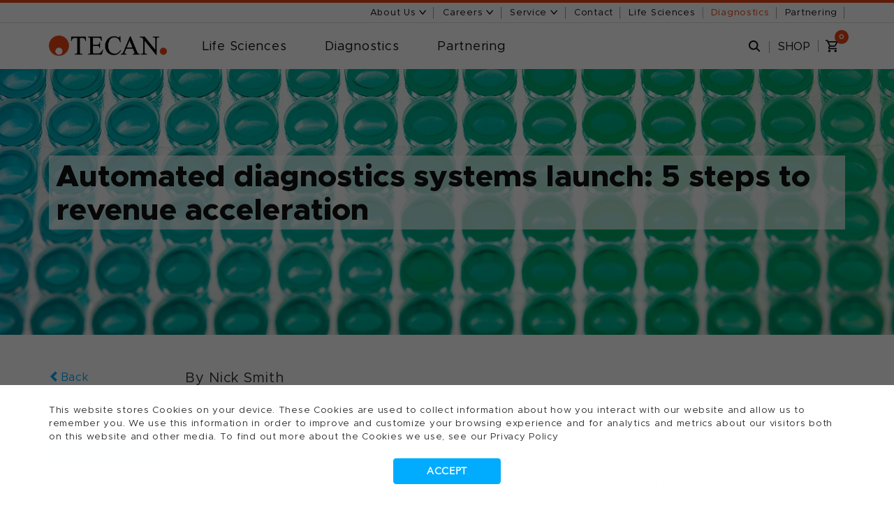

--- FILE ---
content_type: text/css
request_url: https://www.tecan.com/hs-fs/hub/1390106/hub_generated/template_assets/1556706490658/custom/page/css/pr_cs-main.css
body_size: 15744
content:
html, body, div, span, applet, object, iframe, h1, h2, h3, h4, h5, h6, p, blockquote, pre, a, abbr, acronym, address, big, cite, code, del, dfn, em, img, ins, kbd, q, s, samp, small, strike, strong, sub, sup, tt, var, b, u, i, center, dl, dt, dd, ol, ul, li, fieldset, form, label, legend, table, caption, tbody, tfoot, thead, tr, th, td, article, aside, canvas, details, embed, figure, figcaption, footer, header, hgroup, menu, nav, output, ruby, section, summary, time, mark, audio, video {
    margin: 0;
    padding: 0;
    border: 0;
	font: inherit;
	font-size: 100%;
	vertical-align: baseline;
}
html {
	line-height: 1;
}
ol, ul {
	list-style: none;
}
table {
	border-collapse: collapse;
	border-spacing: 0;
}
caption, th, td {
	text-align: left;
	font-weight: normal;
	vertical-align: middle;
}
q, blockquote {
	quotes: none;
}
q:before, q:after, blockquote:before, blockquote:after {
	content: "";
	content: none;
}
a img {
	border: none;
}
article, aside, details, figcaption, figure, footer, header, hgroup, main, menu, nav, section, summary {
	display: block;
}
/* =============================================================================
Variables
========================================================================== */
/* Colors =================================================================== */
/** tecan colors, anta, 20150520 **/
.blue {
	color: #00acff;
}
/* link and button blue */
.red {
	color: #e84e0e;
}
/* blue mouse-over */
.red {
	color: #e84e0e;
}
/* tecan red */
.black {
	color: #000000;
}
/* tecan black */
.lgray {
	color: #e84e0e;
}
/* used for thin lines */
.gray {
	color: #666666;
}
/* gray dark */
.gray2 {
	color: #999999;
}
/* gray medium */
.gray3 {
	color: #cccccc;
}
/* gray light */
.pink {
	color: #ea5198;
}
/* tecan barcode PINK */
.blue {
	color: #22bbef;
}
/* tecan barcode BLUE */
.orange {
	color: #f39200;
}
/* tecan barcode ORANGE */
.yellow {
	color: #fecc00;
}
/* tecan barcode YELLOW */
.green {
	color: #96c11f;
}
/* tecan barcode GREEN */
/** ---------------------------- **/
/* Typography =============================================================== */
/* Layout =================================================================== */
.border--top, .panel--download.active .inner {
	position: relative;
}
.border--top:before, .panel--download.active .inner:before {
	content: '';
	position: absolute;
	width: 100%;
	height: 1px;
	top: 1px;
	left: 1px;
	border-top: solid 1px #dddddd;
}
.dark.border--top:before, .panel--download.active .dark.inner:before {
	border-color: #999999;
}
.border--bottom, .panel--download, .panel--download.active .pre-content {
	position: relative;
}
.border--bottom:after, .panel--download:after, .panel--download.active .pre-content:after {
	content: '';
	position: absolute;
	width: 100%;
	height: 1px;
	bottom: 1px;
	left: 1px;
	border-top: solid 1px #dddddd;
}
.dark.border--bottom:before, .dark.panel--download:before, .panel--download.active .dark.pre-content:before {
	border-color: #999999;
}
.border--left {
	position: relative;
}
.border--left:before {
	content: '';
	position: absolute;
	width: 1px;
	height: 100%;
	top: 1px;
	left: 1px;
	border-right: solid 1px #dddddd;
}
.dark.border--left:before {
	border-color: #999999;
}
.border--right {
	position: relative;
}
.border--right:after {
	content: '';
	position: absolute;
	width: 1px;
	height: 100%;
	top: 1px;
	right: 1px;
	border-left: solid 1px #dddddd;
}
.dark.border--right:before {
	border-color: #999999;
}
/* Easing =================================================================== */
/* =============================================================================
materialize
========================================================================== */
/* =============================================================================
   Mixins
   ========================================================================== */
/* Typography =============================================================== */
/* REM font size =============================================================== */
/* REM font size =============================================================== */
/* Size / Square ============================================================= */
/* Hide text - Image replacement ============================================ */
/* Placeholder text ============================================================= */
/* Lists =============================================================== */
/* Layout =================================================================== */
/* Clearfix ===============================================================
 * The Magnificent Clearfix
 * Updated to prevent margin-collapsing on child elements
 * @see http://j.mp/bestclearfix
 */
/* Box sizing =============================================================== */
/* Position =================================================================
 * thanks to: http://hugogiraudel.com/2013/08/05/offsets-sass-mixin/ */
/* Examples =========================
.a {
  @include absolute();
}

.b {
  @include absolute(top);
}

.c {
  @include absolute(top right);
}

.d {
  @include absolute(top right bottom);
}

.e {
  @include absolute(top right bottom left);
}

.f {
  @include absolute(top right 1em);
}

.g {
  @include absolute(top 1em right);
}

.h {
  @include absolute(top 1em right 100%);
}

.i {
  @include absolute(top right mistake);
}

.j {
  @include absolute(top 1em right 1em bottom 1em left 1em)
}
*/
/* Size / Square ============================================================= */
/* Scale ============================================================= */
/* Transform ============================================================= */
/* Buttons ================================================================== */
/* Button style ============================================================= */
/* (Smarter) Link Underline ==================================================== */
/* Color ==================================================================== */
/* Horizontal gradient =============================================================== */
/* Vertical gradient =============================================================== */
/* CSS3 Filters - Blend modes ===================================================
 * @see https://developer.mozilla.org/en-US/docs/Web/CSS/filter
 *
 * grayscale      ex: grayscale(100%);
 * sepia          ex: sepia(100%);
 * saturate       ex: saturate(0%);
 * hue-rotate     ex: hue-rotate(45deg);
 * invert         ex: invert(100%);
 * brightness     ex: brightness(15%);
 * contrast       ex: contrast(200%);
 * blur           ex: blur(2px);
 */
/*
.filter(@filter) {    
	-webkit-filter: @filter;
	   -moz-filter: @filter;
	    -ms-filter: @filter;
	        filter: @filter;
}
*/
/* Misc ===================================================================== */
/* Appearance =============================================================== */
/* =============================================================================
   Loader animation - fully css
   ========================================================================== */
/* Various CSS3 mixins ====================================================== */
/* Various CSS3 Mixins ==========================================================
  Thanks to: Matthieu Aussaguel, http://www.mynameismatthieu.com, @matthieu_tweets

  Mixins available:
    -   css3-prefix             - arguments: Property, Value
    -   background-gradient     - arguments: Start Color: #3C3C3C, End Color: #999999
    -   background-horizontal   - arguments: Start Color: #3C3C3C, End Color: #999999
    -   background-radial       - arguments: Start Color: #FFFFFF, Start position: 0%, End Color: #000000, End position: 100%
    -   background-size         - arguments: Width: 100%, Height: 100%
    -   background-opacity      - arguments: Color: #000, Opacity: .85
    -   border-radius           - arguments: Radius: 5px
    -   border-radius-separate  - arguments: Top Left: 5px, Top Right: 5px, Bottom Left: 5px, Bottom Right: 5px
    -   box                     - arguments: Orientation: horizontal, Pack: center, Align: center
    -   box-rgba                - arguments: R: 60, G: 3, B: 12, Opacity: 0.23, Color: #3C3C3C
    -   box-shadow              - arguments: X: 2px, Y: 2px, Blur: 5px, Color: rgba(0,0,0,.4)
    -   box-sizing              - arguments: Type: border-box
    -   columns                 - arguments: Count: 3, Gap: 10
    -   double-borders          - arguments: Color One: #3C3C3C, Color Two: #999999, Radius: 0
    -   flex                    - arguments: Value: 1
    -   flip                    - arguments: ScaleX: -1
    -   font-face               - arguments: Font Family: myFont, Eot File Src: myFont.eot, Woff File Src: myFont.woff, Ttf File Src: myFont.ttf
    -   opacity                 - arguments: Opacity: 0.5
    -   outline radius          - arguments: Radius: 5px
    -   resize                  - arguments: Direction: both
    -   rotate                  - arguments: Degree: 0, M11: 0, M12: 0, M21: 0, M22: 0
        CSS Matrix Rotation Calculator http://www.boogdesign.com/examples/transforms/matrix-calculator.html
    -   text-shadow             - arguments: X: 2px, Y: 2px, Blur: 5px, Color: rgba(0,0,0,.4)
    -   transform               - arguments: Parameters: null
    -   transform-style         - arguments: Style: preserve-3d
    -   transition              - Default arguments: What: all, Length: 1s, Easing: ease-in-out
    -                           - Examples: @include transition (all 2s ease-in-out);
    -                                       @include transition (opacity 1s ease-in 2s, width 2s ease-out);
    -   triple-borders          - arguments: Color One: #3C3C3C, Color Two: #999999, Color Three: #000000, Radius: 0
    -   keyframes               - arguments: Animation name
                                - content:   Animation css
    -   animation               - arguments: name duration timing-function delay iteration-count direction fill-mode play-state
                                             (http://www.w3schools.com/cssref/css3_pr_animation.asp)

  ============================================================================== */
/* Browser prefix ============================================================ */
/* Radial gradient ========================================================== */
/* Background size =========================================================== */
/* Background color opacity ================================================= */
/* Border radius ============================================================ */
/* Box ====================================================================== */
/* Box rgba ================================================================= */
/* Box shadow =============================================================== */
/* Text shadow ============================================================== */
/* Columns ================================================================== */
/* Double borders =========================================================== */
/* Triple borders =========================================================== */
/* Flex ===================================================================== */
/* Flip ===================================================================== */
/* Opacity ================================================================== */
/* Outline radius =========================================================== */
/* Resize =================================================================== */
/* Rotate =================================================================== */
/* Transform ================================================================ */
/* Transform origin ========================================================= */
/* Transform style ========================================================== */
/* Transition =============================================================== */
/* Keyframes ================================================================ */
/* Animation ================================================================ */
/* project specific ====================================================== */
/* media queries */
/*! fancyBox v2.1.5 fancyapps.com | fancyapps.com/fancybox/#license */
.fancybox-wrap, .fancybox-skin, .fancybox-outer, .fancybox-inner, .fancybox-image, .fancybox-wrap iframe, .fancybox-wrap object, .fancybox-nav, .fancybox-nav span, .fancybox-tmp {
	padding: 0;
	margin: 0;
	border: 0;
	outline: none;
	vertical-align: top;
}
.fancybox-wrap {
	position: absolute;
	top: 0;
	left: 0;
	-webkit-transform: translate3d(0, 0, 0);
	transform: translate3d(0, 0, 0);
	z-index: 8020;
}
.fancybox-skin {
	position: relative;
	background: #f9f9f9;
	color: #444;
	text-shadow: none;
	-webkit-border-radius: 4px;
	-moz-border-radius: 4px;
	border-radius: 4px;
}
.fancybox-opened {
	z-index: 999999;
}
.fancybox-opened .fancybox-skin {
	-webkit-box-shadow: 0 10px 25px rgba(0, 0, 0, 0.5);
	-moz-box-shadow: 0 10px 25px rgba(0, 0, 0, 0.5);
	box-shadow: 0 10px 25px rgba(0, 0, 0, 0.5);
}
.fancybox-outer, .fancybox-inner {
	position: relative;
}
.fancybox-inner {
	overflow: hidden;
}
.fancybox-type-iframe .fancybox-inner {
	-webkit-overflow-scrolling: touch;
}
.fancybox-error {
	color: #444;
	font: 14px/20px "Helvetica Neue", Helvetica, Arial, sans-serif;
	margin: 0;
	padding: 15px;
	white-space: nowrap;
}
.fancybox-image, .fancybox-iframe {
	display: block;
	width: 100%;
	height: 100%;
}
.fancybox-image {
	max-width: 100%;
	max-height: 100%;
}
#fancybox-loading, .fancybox-close, .fancybox-prev span, .fancybox-next span {
	background-image: url(fancybox_sprite.png);
}
#fancybox-loading {
	position: fixed;
	top: 50%;
	left: 50%;
	margin-top: -22px;
	margin-left: -22px;
	background-position: 0 -108px;
	opacity: 0.8;
	cursor: pointer;
	z-index: 8060;
}
#fancybox-loading div {
	width: 44px;
	height: 44px;
	background: url(fancybox_loading.gif) center center no-repeat;
}
.fancybox-close {
	position: absolute;
	top: -18px;
	right: -18px;
	width: 36px;
	height: 36px;
	cursor: pointer;
	z-index: 8040;
}
.fancybox-nav {
	position: absolute;
	top: 0;
	width: 40%;
	height: 100%;
	cursor: pointer;
	text-decoration: none;
	background: transparent url(blank.gif);
	/* helps IE */
	-webkit-tap-highlight-color: transparent;
	z-index: 8040;
}
.fancybox-prev {
	left: 0;
}
.fancybox-next {
	right: 0;
}
.fancybox-nav span {
	position: absolute;
	top: 50%;
	width: 36px;
	height: 34px;
	margin-top: -18px;
	cursor: pointer;
	z-index: 8040;
	visibility: hidden;
}
.fancybox-prev span {
	left: 10px;
	background-position: 0 -36px;
}
.fancybox-next span {
	right: 10px;
	background-position: 0 -72px;
}
.fancybox-nav:hover span {
	visibility: visible;
}
.fancybox-tmp {
	position: absolute;
	top: -99999px;
	left: -99999px;
	max-width: 99999px;
	max-height: 99999px;
	overflow: visible !important;
}
/* Overlay helper */
.fancybox-lock {
	overflow: visible !important;
	width: auto;
}
.fancybox-lock body {
	overflow: hidden !important;
}
.fancybox-lock-test {
	overflow-y: hidden !important;
}
.fancybox-overlay {
	position: absolute;
	top: 0;
	left: 0;
	overflow: hidden;
	display: none;
	z-index: 8010;
	background-color: rgba(51, 51, 51, 0.5);
	z-index: 999991;
}
.fancybox-overlay-fixed {
	position: fixed;
	bottom: 0;
	right: 0;
}
.fancybox-lock .fancybox-overlay {
	overflow: auto;
	overflow-y: scroll;
}
/* Title helper */
.fancybox-title {
	visibility: hidden;
	font: normal 13px/20px "Helvetica Neue", Helvetica, Arial, sans-serif;
	position: relative;
	text-shadow: none;
	z-index: 8050;
}
.fancybox-opened .fancybox-title {
	visibility: visible;
}
.fancybox-title-float-wrap {
	position: absolute;
	bottom: 0;
	right: 50%;
	margin-bottom: -35px;
	z-index: 8050;
	text-align: center;
}
.fancybox-title-float-wrap .child {
	display: inline-block;
	margin-right: -100%;
	padding: 2px 20px;
	background: transparent;
	/* Fallback for web browsers that doesn't support RGBa */
	background: rgba(0, 0, 0, 0.8);
	-webkit-border-radius: 15px;
	-moz-border-radius: 15px;
	border-radius: 15px;
	text-shadow: 0 1px 2px #222;
	color: #FFF;
	font-weight: bold;
	line-height: 24px;
	white-space: nowrap;
}
.fancybox-title-outside-wrap {
	position: relative;
	margin-top: 10px;
	color: #fff;
}
.fancybox-title-inside-wrap {
	padding-top: 10px;
}
.fancybox-title-over-wrap {
	position: absolute;
	bottom: 0;
	left: 0;
	color: #fff;
	padding: 10px;
	background: #000;
	background: rgba(0, 0, 0, 0.8);
}

/*Retina graphics!*/
@media only screen and (-webkit-min-device-pixel-ratio: 1.5), only screen and (min--moz-device-pixel-ratio: 1.5), only screen and (min-device-pixel-ratio: 1.5) {
#fancybox-loading, .fancybox-close, .fancybox-prev span, .fancybox-next span {
	background-image: url(fancybox_sprite@2x.png);
	background-size: 44px 152px;/*The size of the normal image, half the size of the hi-res image*/
}
#fancybox-loading div {
	background-image: url(fancybox_loading@2x.gif);
	background-size: 24px 24px;/*The size of the normal image, half the size of the hi-res image*/
}
}
/* ==========================================================================
Helpers
========================================================================== */
/* Vertical alignment ====================================================== */
.align-baseline {
	vertical-align: baseline !important;
}
.align-bottom {
	vertical-align: bottom !important;
}
.align-middle {
	vertical-align: middle !important;
}
.align-top {
	vertical-align: top !important;
}
/* Lists =================================================================== */
.list-unstyled, .list-inline {
	padding-left: 0;
	list-style: none;
}
/* Resets both margin and padding ========================================== */
.list-clean {
	list-style: none;
	margin: 0;
	padding: 0;
}
/* Standard horizontal list */
.list-inline > li {
	display: inline-block;
}
/* Perfect circle */
.img-circle {
	border-radius: 50%;
}
/* Clearfix */
.clearfix:before, .clearfix:after, .panel--text:before, .panel__more-content:before, .cart__inner:before, .panel--text:after, .panel__more-content:after, .cart__inner:after {
	content: "\0020";
	display: block;
	height: 0;
	overflow: hidden;
}
.clearfix:after, .panel--text:after, .panel__more-content:after, .cart__inner:after {
	clear: both;
}
.lt-ie9 .clearfix, .lt-ie9 .panel--text, .lt-ie9 .panel__more-content, .lt-ie9 .cart__inner {
	zoom: 1;
}
/* Box shadow */
.box-shadow {
	box-shadow: 0 2px 2px rgba(102, 102, 102, 0.4);
}
.input-box-shadow {
	box-shadow: 0 2px 4px -2px rgba(102, 102, 102, 0.2) inset;
}
.input-box-shadow-focus {
	box-shadow: 0 2px 4px -2px rgba(102, 102, 102, 0.4) inset;
}
/* Responsive embeds (useful for video iframe and such) ==================== */
.embed-responsive {
	position: relative;
	display: block;
	height: 0;
	padding: 0;
	overflow: hidden;
}
.embed-responsive .embed-responsive-item, .embed-responsive iframe, .embed-responsive embed, .embed-responsive object {
	position: absolute;
	top: 0;
	left: 0;
	bottom: 0;
	height: 100%;
	width: 100%;
	border: 0;
}
.embed-responsive.embed-responsive-16by9 {
	padding-bottom: 56.25%;
}
.embed-responsive.embed-responsive-3by2 {
	padding-bottom: 66.6667%;
}
.embed-responsive.embed-responsive-4by3 {
	padding-bottom: 75%;
}
/* Non-semantic helpers ==================================================== */
.first {
	margin-left: 0;
	padding-left: 0;
}
.last {
	margin-right: 0;
	padding-right: 0;
}
.top {
	margin-top: 0;
	padding-top: 0;
}
.bottom {
	margin-bottom: 0;
	padding-bottom: 0;
}
.inline {
	display: inline;
}
.center {
	margin: 0 auto;
}
.borderless {
	border: 0;
}
.clear {
	clear: both;
}
.pull-left {
	float: left !important;
}
.pull-right {
	float: right !important;
}
.pull-right--absolute {
	position: absolute !important;
	right: 0;
	top: 0;
}
.img-left {
	float: left;
	margin: 4px 10px 4px 0;
}
.img-right {
	float: right;
	margin: 4px 0 4px 10px;
}
.lowercase {
	text-transform: lowercase;
}
.uppercase {
	text-transform: uppercase;
}
.text-left {
	text-align: left;
}
.text-right {
	text-align: right;
}
.text-center {
	text-align: center;
}
.emphasis {
	font-style: italic;
}
.underline {
	border-bottom: 1px solid;
}
.no-bg {
	background: none;
}
.no-margin {
	margin: 0 !important;
}
.no-padding {
	padding: 0 !important;
}
.no-indent {
	margin-left: 0;
	padding-left: 0;
}
.no-bullet {
	list-style: none;
	list-style-image: none;
}
/* Visibility ============================================================== */
/**
* Only display content to screen readers
* See: http://a11yproject.com/posts/how-to-hide-content/
*/
.sr-only {
	position: absolute;
	width: 1px;
	height: 1px;
	margin: -1px;
	padding: 0;
	overflow: hidden;
	clip: rect(0, 0, 0, 0);
	border: 0;
}
/**
* Use in conjunction with .sr-only to only display content when it's focused.
* Useful for "Skip to main content" links; see http://www.w3.org/TR/2013/NOTE-WCAG20-TECHS-20130905/G1
*/
.sr-only-focusable:active, .sr-only-focusable:focus {
	position: static;
	width: auto;
	height: auto;
	margin: 0;
	overflow: visible;
	clip: auto;
}
/**
* Hide from screenreaders and browsers
* Credit: HTML5 Boilerplate
*/
.hidden {
	display: none !important;
	visibility: hidden !important;
}
/* Hide only visually, but have it available for screenreaders */
.visuallyhidden {
	border: 0;
	clip: rect(0 0 0 0);
	height: 1px;
	margin: -1px;
	overflow: hidden;
	padding: 0;
	position: absolute;
	width: 1px;
}
.invisible {
	visibility: hidden;
}
.hide {
	display: none;
}
.opaque {
	filter: alpha(opacity=0);
	-ms-filter: "progid:DXImageTransform.Microsoft.Alpha(Opacity=0)";
	-webkit-opacity: 0;
	-khtml-opacity: 0;
	-moz-opacity: 0;
	-ms-opacity: 0;
	-o-opacity: 0;
	opacity: 0;
}
 
.js .show-if-js, .hide-if-js {
	display: block;
}
.js .hide-if-js, .show-if-js {
	display: none;
}
/* Image replacement ======================================================= */
.ir {
	background-color: transparent;
	border: 0;
	overflow: hidden;
}
.lt-ie8 .ir {
	text-indent: -9999px;
}
.ir:before {
	content: "";
	display: block;
	width: 0;
	height: 150%;
}
/* Logged in visibilty ======================================================= */
.logged-in-only {
	display: none !important;
}
.logged-in .logged-in-only {
	display: inline-block !important;
}
.logged-out-only {
	display: inline-block;
}
.logged-in .logged-out-only {
	display: none;
}
/* table-shim ======================================================= */
.full-width {
	width: 100%;
	height: auto;
}
.table-outer {
	position: absolute;
	width: 100%;
	height: 100%;
}
.table-wrap {
	display: table;
	height: 100%;
	width: 100%;
}
.table-cell {
	display: table-cell;
	width: 100%;
	float: none;
}
.table-cell.align-middle {
	vertical-align: middle;
}
.table-cell.align-bottom {
	vertical-align: bottom;
}
/* whitespac'n ======================================================= */
.padding--xs {
	padding-top: 10px;
	padding-bottom: 10px;
}
.padding--sm {
	padding-top: 25px;
	padding-bottom: 25px;
}
.padding--md {
	padding-top: 35px;
	padding-bottom: 35px;
}
.padding--lg {
	padding-top: 45px;
	padding-bottom: 45px;
}
.padding--xl {
	padding-top: 50px;
	padding-bottom: 50px;
}
.padding--xxl {
	padding-top: 55px;
	padding-bottom: 55px;
}
.padding--bottom--xs {
	padding-bottom: 10px;
}
.padding--bottom--sm {
	padding-bottom: 25px;
}
.padding--bottom--md {
	padding-bottom: 35px;
}
.padding--bottom--lg {
	padding-bottom: 45px;
}
.padding--bottom--xl {
	padding-bottom: 55px;
}

@media only screen and (max-width: 991px) {
.padding--bottom--xl {
	padding-bottom: 35px;
}
}
.padding--top--xs {
	padding-top: 10px;
}
.padding--top--sm {
	padding-top: 25px;
}
.padding--top--md {
	padding-top: 35px;
}
.padding--top--lg {
	padding-top: 45px;
}
.padding--top-xl {
	padding-top: 55px;
}

@media only screen and (max-width: 991px) {
.padding--top-xl {
	padding-top: 35px;
}
}
.margin--xs {
	margin-top: 10px;
	margin-bottom: 10px;
}
.margin--sm {
	margin-top: 25px;
	margin-bottom: 25px;
}
.margin--md {
	margin-top: 35px;
	margin-bottom: 35px;
}
.margin--lg {
	margin-top: 45px;
	margin-bottom: 45px;
}
.margin--xl {
	margin-top: 50px;
	margin-bottom: 55px;
}
.margin--bottom--xs {
	margin-bottom: 10px;
}
.margin--bottom--sm {
	margin-bottom: 25px;
}
.margin--bottom--md {
	margin-bottom: 35px;
}
.margin--bottom--lg {
	margin-bottom: 45px;
}
.margin--bottom--xl {
	margin-bottom: 55px;
}
.margin--top--xs {
	margin-top: 10px;
}
.margin--top--sm {
	margin-top: 25px;
}
.margin--top--md {
	margin-top: 35px;
}
.margin--top--lg {
	margin-top: 45px;
}
.margin--top--xl {
	margin-top: 55px;
}

/* responsive visibility ======================================================= */
@media only screen and (max-width: 600px) {
.hide--sm {
	display: none !important;
}
}

@media only screen and (max-width: 769px) {
    .hide--sm-plus {
    	display: none !important;
    }
}


@media only screen and (max-width: 992px) {
.hide--md {
	display: none !important;
}
}

@media only screen and (max-width: 1100px) {
.hide--lg {
	display: none !important;
}
}
.show--sm, .show--sm-plus {
	display: none !important;
}

@media only screen and (max-width: 600px) {
    .show--sm {
    	display: inline-block !important;
    }
}

@media only screen and (max-width: 768px) {
    .show--sm-plus {
    	display: inline-block !important;
    }
}

.show--md {
	display: none !important;
}

@media only screen and (max-width: 992px) {
.show--md {
	display: inline-block !important;
}
}
.show--lg {
	display: none !important;
}

@media only screen and (max-width: 1100px) {
.show--lg {
	display: inline-block !important;
}
}
.list--inline {
	list-style: none;
	padding-left: 0;
}
.list--inline > li {
	display: inline-block;
}
.list--clean {
	list-style: none;
	margin: 0;
	padding: 0;
}
body {
	font-family: "AvenirNextLTW01-Regular";
	letter-spacing: 0.045em;
	color: #666666;
}
h1 {
	font-family: "Electra LT W01 Bold Display";
	font-size: 44px;
	color: #111111;
}
h2 {
	font-family: "Electra LT W01 Bold Display";
	font-size: 32px;
	color: #111111;
	line-height: 1.2em;
}
h3 {
	font-family: "Electra LT W01 Bold Display";
	font-size: 28px;
	color: #111111;
}
h4 {
	font-size: 18px;
	font-weight: 600;
	text-transform: none;
	color: #333333;
	line-height: 1.32em;
}
h5 {
	font-size: 16px;
	font-weight: 600;
	text-transform: uppercase;
	color: #333333;
}
h6 {
	font-size: 16px;
	font-weight: 600;
	text-transform: none;
	color: #333333;
}
h1 sup, h2 sup, h3 sup, h4 sup, h5 sup, h6 sup {
	font-size: .67em;
	margin: 0 .02em 0 0em;
	top: -0.6em;
}
h1 .focus, h2 .focus, h3 .focus {
	color: #e84e0e;
}
ul li sup {
	margin: 0 0em 0 -0.1em;
	top: -0.1em;
}

.col-md-3 .panel--img ul, .panel--lead ul, .panel--text ul, .panel__more-content ul {
	float: left;
	width: 100%;
	margin-left: 1em;
}
.col-md-3 .panel--img ul li, .panel--lead ul li, .panel--text ul li, .panel__more-content ul li {
	position: relative;
	float: left;
	width: 100%;
	padding: 0 0 0.75em 0;
	margin-bottom: 0;
	line-height: 1.32;
}
.col-md-3 .panel--img ul li:after, .panel--lead ul li:after, .panel--text ul li:after, .panel__more-content ul li:after {
	content: '';
	position: absolute;
	float: left;
	width: 7px;
	height: 7px;
	top: 0.4em;
	left: -1em;
	background-color: #e84e0e;
	-webkit-border-radius: 50%;
	-khtml-border-radius: 50%;
	-moz-border-radius: 50%;
	-ms-border-radius: 50%;
	-o-border-radius: 50%;
	border-radius: 50%;
}


.col-md-4 .panel--img ul, .panel--lead ul, .panel--text ul, .panel__more-content ul {
	float: left;
	width: 100%;
	margin-left: 1em;
}
.col-md-4 .panel--img ul li, .panel--lead ul li, .panel--text ul li, .panel__more-content ul li {
	position: relative;
	float: left;
	width: 100%;
	padding: 0 0 0.75em 0;
	margin-bottom: 0;
	line-height: 1.32;
}
.col-md-4 .panel--img ul li:after, .panel--lead ul li:after, .panel--text ul li:after, .panel__more-content ul li:after {
	content: '';
	position: absolute;
	float: left;
	width: 7px;
	height: 7px;
	top: 0.4em;
	left: -1em;
	background-color: #e84e0e;
	-webkit-border-radius: 50%;
	-khtml-border-radius: 50%;
	-moz-border-radius: 50%;
	-ms-border-radius: 50%;
	-o-border-radius: 50%;
	border-radius: 50%;
}
.col-md-6 .panel--img ul, .panel--lead ul, .panel--text ul, .panel__more-content ul {
	float: left;
	width: 100%;
	margin-left: 1em;
}
.col-md-6 .panel--img ul li, .panel--lead ul li, .panel--text ul li, .panel__more-content ul li {
	position: relative;
	float: left;
	width: 100%;
	padding: 0 0 0.75em 0;
	margin-bottom: 0;
	line-height: 1.32;
}
.col-md-6 .panel--img ul li:after, .panel--lead ul li:after, .panel--text ul li:after, .panel__more-content ul li:after {
	content: '';
	position: absolute;
	float: left;
	width: 7px;
	height: 7px;
	top: 0.4em;
	left: -1em;
	background-color: #e84e0e;
	-webkit-border-radius: 50%;
	-khtml-border-radius: 50%;
	-moz-border-radius: 50%;
	-ms-border-radius: 50%;
	-o-border-radius: 50%;
	border-radius: 50%;
}




*, *::after, *::before {
	-webkit-box-sizing: border-box;
	-moz-box-sizing: border-box;
	-o-box-sizing: border-box;
	box-sizing: border-box;
}
body, html {
	height: 100%;
}
.wysiwyg-master-theme {
	overflow-x: hidden;
}

.wysiwyg-master-theme .row.transition {
    -webkit-transition: all 0.3s ease-out;
    -khtml-transition: all 0.3s ease-out;
	-moz-transition: all 0.3s ease-out;
	-ms-transition: all 0.3s ease-out;
	-o-transition: all 0.3s ease-out;
	transition: all 0.3s ease-out;
}


.wysiwyg-master-theme .row.push-in {
	padding-left: 15px;
	padding-right: 15px;
}

@media only screen and (max-width: 991px) {
  .wysiwyg-master-theme .row.narrow-xs {
    padding: 0px;
  }
  
  .wysiwyg-master-theme .narrow-xs .panel--img.horizontal >div:first-child {
  	padding: 0;
  }  
}

@media only screen and (max-width: 640px) {
.wysiwyg-master-theme .row.narrow-xs {
	padding: 0px;
}
}

@media only screen and (max-width: 460px) {
   
    .wysiwyg-master-theme .row.narrow-xs {
    	padding: 0;
    }
    
    .panel--img.horizontal .img-link {
        width: 100%; margin-bottom: 15px;    
    }
}


.wysiwyg-master-theme .row.bg_grey {
	
	background-color: #f3f3f3;
}



@media only screen and (max-width: 991px) {
.wysiwyg-master-theme .row.bg_grey {
	padding-top: 20px;
}
}
.wysiwyg-master-theme .row-fluid [class*="span"] {
	min-height: 0px;
}
.wysiwyg-master-theme a:hover, .wysiwyg-master-theme a:active, .wysiwyg-master-theme a:focus, .wysiwyg-master-theme button:hover, .wysiwyg-master-theme button:active, .wysiwyg-master-theme button:focus {
	outline: 0;
}

@media only screen and (max-width: 991px) {
.wysiwyg-master-theme .col-sm-6:nth-child(3n) {
	clear: left;
}
}
.body-container .wrap-full-width {
	float: left;
	width: 100%;
	position: relative;
}
.body-container .wrap-full-width > .container {
	padding-left: 0;
	padding-right: 0;
}
.body-container .wrap-full-width.grey {
	background: #ebebeb;
}
.body-container .wrap-full-width.grey:after {
	background: #ebebeb;
}
.body-container .wrap-full-width:after {
	position: absolute;
	display: block;
	content: ' ';
	width: 300%;
	top: 0;
	left: -100%;
	height: 100%;
	z-index: -1;
}
.body-container .container {
	position: relative;
	width: 100%;
}

@media only screen and (min-width: 768px) {
.body-container .container {
	max-width: 768px;
}
}

@media only screen and (min-width: 992px) {
.body-container .container {
	max-width: 1000px;
}
}

@media only screen and (min-width: 1200px) {
.body-container .container {
	max-width: 1170px;
}
}
.body-container .container .row.first {
	padding-top: 0;
	margin: 90px -15px 0 -15px;
}

@media only screen and (max-width: 767px) {
.body-container .container .row.first {
	margin-top: 120px;
}
}
.body-container .container .row.grey--light {
	background-color: #f3f3f3;
}
.body-container .flex-content {
	float: left;
	position: relative;
	width: 100%;
}
.body-container .flex-content > .row:first-child {
	display: none;
	padding: 40px 100px 0 100px;
    margin-bottom:30px;
	background-color: #f3f3f3;
}

@media only screen and (max-width: 991px) {
.body-container .flex-content > .row:first-child {
	padding-left: 0px;
	padding-right: 0px;
}
}

@media only screen and (max-width: 460px) {
    .body-container .flex-content > .row:first-child {
        padding-top: 0;
    }
}   

.body-container .flex-content .grey {
	background-color: transparent;
}
.body-container .flex-content .wrap-full-width.grey {
	background-color: transparent;
}
.body-container .flex-content .wrap-full-width:after {
	display: none;
}
.body-container .flex-content .wrap-full-width.padding--xl {
	padding: 35px 0 0 0;
}
.body-container .flex-content .wrap-full-width.margin--bottom--xl {
	margin-bottom: 0;
}
.body-container .flex-content .row.padding--xl {
	padding: 35px 0;
}

.body-container .flex-content .single-panel {
  padding-bottom: 45px;
}

@media only screen and (max-width: 460px) {
   .body-container .flex-content .single-panel {
        padding-bottom: 0;
    }
}   

.body-container .flex-content .single-panel .panel--text {
    padding-bottom: 0;
}


 
.body-container .flex-content > .col-xs-12 > .row {
	float: left;
	width: 100%;
}
.body-container .flex-toggle {
	margin-top: 15px;
}

@media only screen and (max-width: 991px) {
.col-sm-12.col-md-6.border--right:after,  .col-sm-12.col-md-4.border--right:after {
	border: none;
}
}
.wysiwyg-master-theme .body-container a {
	color: #00acff;
	-webkit-transition: all 0.3s ease-out;
	-khtml-transition: all 0.3s ease-out;
	-moz-transition: all 0.3s ease-out;
	-ms-transition: all 0.3s ease-out;
	-o-transition: all 0.3s ease-out;
	transition: all 0.3s ease-out;
}

.wysiwyg-master-theme .body-container a.hs-button.primary {
	color:white;
}

.wysiwyg-master-theme .body-container a.hs-button.primary:hover {
  background-color: #24cdff;
} 

.wysiwyg-master-theme .body-container a:hover {
	color: #e84e0e;
}
.read-more, .panel--img ul li a, .panel--text ul.clean-list li a, .panel--text .panel--sidebar ul li a, .panel--sidebar .panel--text ul li a, .panel--article-list ul li a {
	position: relative;
	float: left;
	clear: left;
	display: inline-block;
	width: auto;
}
.read-more .glyphicon, .panel--img ul li a .glyphicon, .panel--text ul.clean-list li a .glyphicon, .panel--text .panel--sidebar ul li a .glyphicon, .panel--sidebar .panel--text ul li a .glyphicon, .panel--article-list ul li a .glyphicon {
	margin-left: 0.2em;
	font-size: 0.61em;
	vertical-align: middle;
	top: 0;
}
.read-more .glyphicon.glyphicon-download-alt, .panel--img ul li a .glyphicon.glyphicon-download-alt, .panel--text ul.clean-list li a .glyphicon.glyphicon-download-alt, .panel--text .panel--sidebar ul li a .glyphicon.glyphicon-download-alt, .panel--sidebar .panel--text ul li a .glyphicon.glyphicon-download-alt, .panel--article-list ul li a .glyphicon.glyphicon-download-alt {
	margin-right: 0.45em;
	margin-left: 0;
	margin-bottom: 0.2em;
	font-size: 0.8em;
}
.read-more .glyphicon.glyphicon-plus, .panel--img ul li a .glyphicon.glyphicon-plus, .panel--text ul.clean-list li a .glyphicon.glyphicon-plus, .panel--text .panel--sidebar ul li a .glyphicon.glyphicon-plus, .panel--sidebar .panel--text ul li a .glyphicon.glyphicon-plus, .panel--article-list ul li a .glyphicon.glyphicon-plus, .read-more .glyphicon.glyphicon-minus, .panel--img ul li a .glyphicon.glyphicon-minus, .panel--text ul.clean-list li a .glyphicon.glyphicon-minus, .panel--text .panel--sidebar ul li a .glyphicon.glyphicon-minus, .panel--sidebar .panel--text ul li a .glyphicon.glyphicon-minus, .panel--article-list ul li a .glyphicon.glyphicon-minus {
	margin-right: 0.35em;
	margin-left: 0;
	margin-bottom: 0.3em;
	font-size: 0.55em;
}
.go-back {
	position: relative;
	display: inline-block;
	width: auto;
}
.go-back .glyphicon {
	display: inline-block;
	top: 0;
	margin-right: 0.35em;
	font-size: 0.6em;
	line-height: 1.2em;
}
.download {
	position: relative;
	display: inline-block;
	width: auto;
	padding-left: 25px;
}
.download .glyphicon {
	position: absolute;
	left: 0;
	font-size: 12px;
	top: 1.5px;
}
/*-- CTA's --*/
.wysiwyg-master-theme .btn, .wysiwyg-master-theme .body-container .btn, .hs-cta-node span, .wysiwyg-master-theme input[type="submit"], .wysiwyg-master-theme .body-container .btn--cart-request-quote, .wysiwyg-master-theme .btn--cart-checkout, .wysiwyg-master-theme .body-container .btn--cart-checkout, .wysiwyg-master-theme .buy-button, .buy-button, .btn--close {
	display: inline-block;
	height: 37px;
	padding: 0 15px !important;
	font-size: 14px;
	letter-spacing: 0.05em;
	line-height: 37px;
	color: white;
	font-weight: 600;
	text-transform: uppercase;
	/*font-family: "Proxima Nova Soft W03 Reg";*/
	/*font-family: "Arial";*/
	font-family: "AvenirNextLTW01-Regular";
	background-color: #00acff;
	-webkit-border-radius: 0.3em;
	-khtml-border-radius: 0.3em;
	-moz-border-radius: 0.3em;
	-ms-border-radius: 0.3em;
	-o-border-radius: 0.3em;
	border-radius: 0.3em;
	-webkit-transition: all 0.3s ease-out;
	-khtml-transition: all 0.3s ease-out;
	-moz-transition: all 0.3s ease-out;
	-ms-transition: all 0.3s ease-out;
	-o-transition: all 0.3s ease-out;
	transition: all 0.3s ease-out;
	border: none;
}
.wysiwyg-master-theme .btn:hover, .hs-cta-node span:hover, .wysiwyg-master-theme input[type="submit"]:hover, .wysiwyg-master-theme .body-container .btn--cart-request-quote:hover, .wysiwyg-master-theme .btn--cart-checkout:hover, .buy-button:hover, .btn--close:hover {
	color: white !important;
	background-color: #24cdff;
}
.wysiwyg-master-theme .btn.small, .wysiwyg-master-theme .body-container .btn.small, .hs-cta-node span.small, .wysiwyg-master-theme input[type="submit"].small, .wysiwyg-master-theme .body-container .btn--cart-request-quote.small {
	font-size: 13px;
	-webkit-border-radius: 0.2em;
	-khtml-border-radius: 0.2em;
	-moz-border-radius: 0.2em;
	-ms-border-radius: 0.2em;
	-o-border-radius: 0.2em;
	border-radius: 0.2em;
}
.wysiwyg-master-theme .btn.big, .wysiwyg-master-theme .body-container .btn.big, .hs-cta-node span.big, .wysiwyg-master-theme input[type="submit"].big, .wysiwyg-master-theme .body-container .btn--cart-request-quote.big {
	height: 44px;
	line-height: 44px;
	padding: 0 61px !important;
}

@media only screen and (max-width: 991px) {
.wysiwyg-master-theme .btn.big,  .wysiwyg-master-theme .body-container .btn.big,  .hs-cta-node span.big,  .wysiwyg-master-theme input[type="submit"].big,  .wysiwyg-master-theme .body-container .btn--cart-request-quote.big {
	width: 100%;
	padding: 0 !important;
}
}

@media only screen and (max-width: 767px) {
.wysiwyg-master-theme .btn.big,  .wysiwyg-master-theme .body-container .btn.big,  .hs-cta-node span.big,  .wysiwyg-master-theme input[type="submit"].big,  .wysiwyg-master-theme .body-container .btn--cart-request-quote.big {
	width: auto;
	padding: 0 61px !important;
}
}
.wysiwyg-master-theme .btn--cart-checkout, .wysiwyg-master-theme .body-container .btn--cart-checkout, .wysiwyg-master-theme .btn--cart-checkout, .wysiwyg-master-theme .buy-button {
	margin: 0;
	padding: 0 23px !important;
	height: 47px;
	line-height: 47px;
	font-size: 16px;
	background-color: #f39200 !important;
}
.wysiwyg-master-theme .btn--cart-checkout:hover, .wysiwyg-master-theme .body-container .btn--cart-checkout:hover, .wysiwyg-master-theme .btn--cart-checkout:hover, .wysiwyg-master-theme .buy-button:hover {
	background-color: #f7b654 !important;
}
.wysiwyg-master-theme .bottom-fixer {
	display: block;
	position: fixed;
	bottom: 0;
	width: 100%;
	height: 1px;
	-webkit-transition: all 0.3s ease-out;
	-khtml-transition: all 0.3s ease-out;
	-moz-transition: all 0.3s ease-out;
	-ms-transition: all 0.3s ease-out;
	-o-transition: all 0.3s ease-out;
	transition: all 0.3s ease-out;
}
.wysiwyg-master-theme.tabs-stick .bottom-fixer {
	bottom: 0;
}
.btn--back-to-top {
	float: right;
	width: 30px;
	height: 30px;
	top: -29px;
	text-align: center;
	color: white;
	line-height: 30px;
	color: white;
	background-color: #666666; /* #777776 */
  opacity: 0.2;
	-webkit-transition: all 0.3s ease-out;
	-khtml-transition: all 0.3s ease-out;
	-moz-transition: all 0.3s ease-out;
	-ms-transition: all 0.3s ease-out;
	-o-transition: all 0.3s ease-out;
	transition: all 0.3s ease-out;
}
.btn--back-to-top:focus {
	color: white;
	background-color: #000;
}
.btn--back-to-top:hover {
	color: white;
	background-color: #000;
}
.icon--calc {
	vertical-align: middle;
	margin-top: -0.3em;
	margin-right: 9px;
	width: 16px;
	height: 19px;
	display: inline-block;
	background-image: url("https://cdn2.hubspot.net/hubfs/1390106/pr_cs/icon--calc.png");
	background-size: cover;
	background-position: center center;
	background-repeat: no-repeat;
}
.icon--bubbles {
	vertical-align: middle;
	margin-top: -0.3em;
	margin-right: 6px;
	width: 18px;
	height: 15px;
	display: inline-block;
	background-image: url("https://cdn2.hubspot.net/hubfs/1390106/pr_cs/icon--bubbles.png");
	background-size: cover;
	background-position: center center;
	background-repeat: no-repeat;
}
.wysiwyg-master-theme .navbar > .container .navbar-brand, .wysiwyg-master-theme .navbar > .container-fluid .navbar-brand {
	margin-left: 0;
}

@media only screen and (max-width: 991px) {
.wysiwyg-master-theme .header .top-nav ul li.toplink--about a {
	padding-right: 28px;
}
}

@media only screen and (max-width: 991px) {
.wysiwyg-master-theme .header .top-nav ul li a {
	padding: 0 6px; 
	letter-spacing: 0;
}
}

@media only screen and (max-width: 991px) {
.wysiwyg-master-theme .navbar {
	width: calc(100% - 40px);
}
.wysiwyg-master-theme .navbar + div {
	width: 40px;
}
}
.wysiwyg-master-theme .hs-menu-item.active {
	color: inherit;
}
.wysiwyg-master-theme #wrap .st-default-search-input {
	padding: 0px 10px;
}
.wysiwyg-master-theme #search_submit.glyphicon-search.bg {
	color: white;
	filter: alpha(opacity=67);
	-ms-filter: "progid:DXImageTransform.Microsoft.Alpha(Opacity=67)";
	-webkit-opacity: 0.67;
	-khtml-opacity: 0.67;
	-moz-opacity: 0.67;
	-ms-opacity: 0.67;
	-o-opacity: 0.67;
	opacity: 0.67;
}
.wysiwyg-master-theme #search_submit.glyphicon-search.bg:hover {
	color: #e84e0e;
}
.wysiwyg-master-theme .body-container .nav--tabbed {
	float: left;
	width: calc(100% - 420px );
	position: relative;
	border-bottom: 1px solid #dddddd;
}
.wysiwyg-master-theme .body-container .nav--tabbed li {
	float: left;
	position: relative;
	border-left: 1px solid #dddddd;
	background-color: #ffffff;
	border-top: 7px solid #dddddd;
	-webkit-transition: all 0.3s ease-out;
	-khtml-transition: all 0.3s ease-out;
	-moz-transition: all 0.3s ease-out;
	-ms-transition: all 0.3s ease-out;
	-o-transition: all 0.3s ease-out;
	transition: all 0.3s ease-out;
}
.wysiwyg-master-theme .body-container .nav--tabbed li.active {
	position: relative;
	font-weight: 700;
	border-top-color: #e84e0e;
}
.wysiwyg-master-theme .body-container .nav--tabbed li.active:after {
	content: '';
	position: absolute;
	width: 100%;
	height: 2px;
	bottom: -1px;
	left: 0;
	background: white;
}
.wysiwyg-master-theme .body-container .nav--tabbed li.active a:hover {
	background-color: #ffffff;
}
.wysiwyg-master-theme .body-container .nav--tabbed li:last-child {
	border-right: 1px solid #dddddd;
}
.wysiwyg-master-theme .body-container .nav--tabbed li a {
	float: left;
	width: auto;
	padding: 7px 15px 0 15px;
	overflow: hidden;
	font-size: 14px;
	text-transform: uppercase;
	min-height: 52px;
	line-height: 1.2em;
	color: #333333;
	background: white;
}
.wysiwyg-master-theme .body-container .nav--tabbed li a:hover {
	background-color: #eeeeee;
}

.nav--tabbed .nav--tabbed__label--eu, .nav--mobile__list .nav--tabbed__label--eu { display: inline-block; } 
.nav--tabbed .nav--tabbed__label--us, .nav--mobile__list .nav--tabbed__label--us { display:none;	} 
.nav--tabbed.us-view .nav--tabbed__label--eu, .nav--mobile__list.us-view .nav--tabbed__label--eu,
.nav--tabbed.us-view .nav--tabbed__label--us:empty, .nav--mobile__list.us-view .nav--tabbed__label--us:empty { display: none; } 
.nav--tabbed.us-view .nav--tabbed__label--us, .nav--mobile__list.us-view .nav--tabbed__label--us { display:inline-block;	} 


@media only screen and (max-width: 1024px) {
.wysiwyg-master-theme .body-container .nav--tabbed li a {
	padding: 7px 15px 0 5px;
	font-size: 13px;
	line-height: 1.1em;
}
}

@media only screen and (max-width: 640px) {
.wysiwyg-master-theme .body-container .nav--tabbed {
	display: none;
}
}
.wysiwyg-master-theme .body-container .nav--cta {
	display: none;
	float: left;
	width: auto;
	padding-top: 11px;
	padding-bottom: 6px;
	background-color: white;
	border-top: 7px solid #dddddd;
}
.wysiwyg-master-theme .body-container .nav--cta .btn {
	float: left;
}
.wysiwyg-master-theme .body-container .nav--cta .btn:first-child {
	margin-left: 20px;
}
.wysiwyg-master-theme .body-container .nav--cta .btn:last-child {
	margin-left: 12px;
	margin-right: 15px;
}
.wysiwyg-master-theme .body-container .nav--cta .btn:only-child {
	margin-left: 20px;
	margin-right: 15px;
}
.wysiwyg-master-theme .body-container .nav--cta--sm {
	display: none;
	float: left;
	width: 100%;
	padding-bottom: 20px;
}
.wysiwyg-master-theme .body-container .nav--cta--sm a {
	float: right;
}
.wysiwyg-master-theme .body-container .nav--cta--sm a:first-child {
	margin-left: 20px;
}
.wysiwyg-master-theme .body-container .span8 .nav--tabbed {
	width: 100%;
}
.stretcher.stretched {
	position: relative;
	float: left;
	width: 100%;
}
.stretcher.stretched:before {
	content: '';
	position: absolute;
	width: 100%;
	left: 0;
	border-top: 7px solid #dddddd;
}
.wysiwyg-master-theme .body-container .nav--tabbed {
	width: calc(100% - 420px );
}

@media only screen and (max-width: 991px) {
.wysiwyg-master-theme .body-container .nav--tabbed {
	width: 100%;
}
}
.wysiwyg-master-theme .body-container .nav--cta {
	display: block;
}

@media only screen and (max-width: 991px) {
.wysiwyg-master-theme .body-container .nav--cta {
	display: none;
}
}

@media only screen and (max-width: 991px) {
.wysiwyg-master-theme .body-container .nav--cta--sm {
	display: block;
}
}

@media only screen and (max-width: 640px) {
.wysiwyg-master-theme .body-container .nav--cta--sm {
	display: none;
}
}
.header .main-nav {
	background-color: rgba(255, 255, 255, 0.8);
}
.fixed .main-nav {
	background: none;
}
.fixed .header .main-nav {
	background-color: white;
	border-bottom: #dddddd 1px solid;
}
.fixed.tabs-stick .custom-header-container-wrapper {
	transform: translate(0px, -96px);
}

@media only screen and (max-width: 991px) {
.fixed.tabs-stick .custom-header-container-wrapper {
	transform: translate(0px, -180px);
}
}
.fixed.tabs-stick .tab-fixer {
	position: fixed;
	top: 0;
	left: 0;
	width: 100%;
	z-index: 999999;
	background: #ebebed;
	border-bottom: 5px white solid;
}
.fixed.tabs-stick .tab-fixer .container {
	padding-left: 15px;
	padding-right: 15px;
}
.fixed.tabs-stick .tab-fixer .row {
	padding: 0;
}
.fixed.tabs-stick .tab-fixer .nav--tabbed li a {
	height: 53px;
}

@media only screen and (max-width: 991px) {
.fixed.tabs-stick .nav--cta--sm {
	display: none;
}
}
.tab-fixer > .container {
	padding-left: 0;
	padding-right: 0;
}

@media only screen and (max-width: 991px) {
.tab-fixer > .container {
	padding-left: 15px;
	padding-right: 15px;
}
}
.tab-sheet {
	display: none;
}
.tab-sheet.open {
	display: block;
}

@media only screen and (max-width: 767px) {
.navbar-header {
	padding: 0.32em 0 1em 0;
}
}

@media only screen and (max-width: 767px) {
.tab-fixer {
	display: none;
}
}
.wysiwyg-master-theme .nav--mobile {
	display: none;
	position: fixed;
	top: 60px;
	left: 0;
	z-index: 100;
	width: 100%;
	padding: 15px 0;
	text-transform: uppercase;
	background: #ebebed;
	-webkit-transition: all 0.3s ease-out;
	-khtml-transition: all 0.3s ease-out;
	-moz-transition: all 0.3s ease-out;
	-ms-transition: all 0.3s ease-out;
	-o-transition: all 0.3s ease-out;
	transition: all 0.3s ease-out;
}
.wysiwyg-master-theme .nav--mobile .btn.small {
	float: right;
	font-size: 12px;
	height: 31px;
	line-height: 31px;
}
.wysiwyg-master-theme .nav--mobile .btn.small:last-child {
	margin-right: 15px;
}

@media only screen and (max-width: 767px) {
.wysiwyg-master-theme .nav--mobile .btn.small {
	display: none;
}
}

@media only screen and (max-width: 767px) {
.wysiwyg-master-theme .nav--mobile {
	display: block;
	top: 79px;
}
}
.wysiwyg-master-theme .nav--mobile__list {
	display: none;
	margin-top: 15px;
	background: rgba(235, 235, 237, 0.3);
}
.wysiwyg-master-theme .nav--mobile__list ul {
	float: left;
	width: 100%;
}
.wysiwyg-master-theme .nav--mobile__list ul li {
	float: left;
	width: 100%;
}
.wysiwyg-master-theme .nav--mobile__list ul li a {
	float: left;
	width: 100%;
	font-size: 16px;
	color: #666666;
	line-height: 3em;
	border-bottom: 1px solid rgba(250, 250, 250, 0.4);
	-webkit-transition: all 0.3s ease-out;
	-khtml-transition: all 0.3s ease-out;
	-moz-transition: all 0.3s ease-out;
	-ms-transition: all 0.3s ease-out;
	-o-transition: all 0.3s ease-out;
	transition: all 0.3s ease-out;
}
.wysiwyg-master-theme .nav--mobile__list ul li a:hover {
	color: #e84e0e;
}
.wysiwyg-master-theme .nav--mobile__list ul li:last-child a {
	border-bottom: none;
}
.wysiwyg-master-theme .nav--mobile__list ul li.active a {
	color: #e84e0e;
}
.wysiwyg-master-theme .nav--mobile.open {
	padding-bottom: 0;
}
.wysiwyg-master-theme .nav--mobile.open .nav--mobile__list {
	display: block;
}
.wysiwyg-master-theme .body-container .mobile-toggle {
	font-size: 18px;
	color: #111111;
	font-weight: 600;
	line-height: 31px;
}
.wysiwyg-master-theme .body-container .mobile-toggle .glyphicon {
	margin-left: 0.32em;
	font-size: 0.65em;
	vertical-align: middle;
}
.wysiwyg-master-theme .body-container .mobile-toggle__wrap {
	float: left;
	overflow: hidden;
	width: calc(100% - 20px);
	height: 31px;
}
.wysiwyg-master-theme .body-container .mobile-toggle__wrap:after {
	content: '';
	position: relative;
	left: 0;
	top: 0;
	width: 100%;
}
.wysiwyg-master-theme .body-container ul.hs-breadcrumb-menu {
	float: left;
	width: 100%;
	padding: 25px 0;
}
.wysiwyg-master-theme .body-container ul.hs-breadcrumb-menu li {
	float: left;
	margin-right: 5px;
	font-size: 13px;
	line-height: 1em;
	color: #999;
}
.wysiwyg-master-theme .body-container ul.hs-breadcrumb-menu li a {
	position: relative;
	padding-right: 7px;
	color: #999;
  font-weight: 500;
}

.wysiwyg-master-theme .body-container ul.hs-breadcrumb-menu li .hs-breadcrumb-label {
  font-weight: 500;
}

.wysiwyg-master-theme .body-container ul.hs-breadcrumb-menu li a:hover {
	color: #e84e0e;
}
.wysiwyg-master-theme .body-container ul.hs-breadcrumb-menu li a.active {
	font-weight: inherit;
	display: inline;
	color: #999999;
}
.wysiwyg-master-theme .body-container ul.hs-breadcrumb-menu li a:after {
	content: '|';
	position: absolute;
	right: -1em;
	top: 1px;
	font-size: 11px;
}
.wysiwyg-master-theme .body-container ul.hs-breadcrumb-menu li a.hs-breadcrumb-passive:hover {
	cursor: default;
	color: #999;
}
.wysiwyg-master-theme .body-container ul.hs-breadcrumb-menu li .glyphicon {
	display: none;
}
.wysiwyg-master-theme .body-container ul.hs-breadcrumb-menu li:last-child {
	margin-right: 0;
	padding-right: 0;
}
.wysiwyg-master-theme .body-container ul.hs-breadcrumb-menu li:last-child a:after {
	content: '';
}
.wysiwyg-master-theme .body-container ul.hs-breadcrumb-menu .hs-breadcrumb-menu-item {
	padding: 10px;
}
.wysiwyg-master-theme .body-container ul.hs-breadcrumb-menu .hs-breadcrumb-menu-item:first-child {
	padding-left: 0;
}
.wysiwyg-master-theme .body-container ul.hs-breadcrumb-menu .hs-breadcrumb-menu-divider {
	display: none;
}

/* -- empty breadcrump? -- */
#hs_cos_wrapper_breadcrumb_ls__menu {
  
  float: left; width: 100%; min-height: 83px;
}

@media screen and (min-width:1px) and (max-width:767px) {
  
  #hs_cos_wrapper_breadcrumb_ls__menu {
      
    min-height: 0px;
  }  
}

.panel {
/*-- quote --*/
  /*-- usp-list --*/
  /*-- download panel --*/
}
.panel--lead h1, .panel--lead h2, .panel--lead h2, .panel--lead h4, .panel--lead h5 {
	clear: left;
	padding-bottom: 15px;
}
.panel--lead h1:first-child, .panel--lead h2:first-child, .panel--lead h2:first-child, .panel--lead h4:first-child, .panel--lead h5:first-child {
	padding-top: 20px;
}

/* Breadcrump hide on mobil phones and move the h1... ab bit down */
@media screen and (min-width:1px) and (max-width:767px) {
  .wysiwyg-master-theme .body-container ul.hs-breadcrumb-menu {
    display: none;
  }
  .panel--lead h1:first-child, .panel--lead h2:first-child, .panel--lead h2:first-child, .panel--lead h4:first-child, .panel--lead h5:first-child {
    padding-top: 40px;
  }
  /* hides specific modules (on/off switch) on phones */
  .HideMeInMobile {
   	display: none;
	}
}  

.panel--lead h2 {
	font-size: 34px;
}
.panel--lead h2 + h1 {
	font-size: 48px;
	margin-top: -7px;
}
.panel--lead h1 + h2, .panel--lead h1 + h3, .panel--lead h1 + h4, .panel--lead h1 + h5 {
	line-height: 1.2em; /*-- AnTa 20161118 --*/
  padding-bottom: 7px;
  padding-top: 15px; /*-- AnTa 20161118 --*/
}
.panel--lead p {
	clear: left;
	font-size: 16px;
	color: inherit;
	line-height: 1.35em;
	padding-bottom: 0.75em;
}
.panel--lead p:first-of-type {
	padding-top: 10px;
}
.panel--lead p strong {
	font-weight: 700;
}
.panel--know-more {
	min-height: 132px;
	margin-top: 35px;
	background-image: url("https://cdn2.hubspot.net/hubfs/1390106/pr_cs/speech-bubble.png");
	background-position: center center;
	background-repeat: no-repeat;
	background-size: 204px 132px;
}

@media only screen and (max-width: 767px) {
.panel--know-more {
	margin-top: 0;
	margin-bottom: 20px;
	text-align: center;
}
}
.panel--know-more h1, .panel--know-more h2, .panel--know-more h2, .panel--know-more h4, .panel--know-more h5 {
	padding: 20px 0 10px 37px;
}

@media only screen and (max-width: 991px) {
.panel--know-more h1, .panel--know-more h2, .panel--know-more h2, .panel--know-more h4, .panel--know-more h5 {
	padding: 25px 0 15px 0;
}
}
.panel--know-more p {
	float: left;
	width: 58%;
	padding-left: 40px;
	color: #666666;
	font-size: 15px;
	line-height: 1.35em;
}

@media only screen and (max-width: 991px) {
.panel--know-more p {
	width: 100%;
	padding-left: 0;
	padding-right: 0;
	margin-bottom: 20px;
}
}
.panel--know-more .hs-cta-wrapper {
	float: right;
}

@media only screen and (max-width: 767px) {
.panel--know-more .hs-cta-wrapper {
	float: none;
}
}


.panel--img .img {
	float: left;
	width: 100%;
	padding-bottom: 67%;
	position: relative;
	background-image: url("https://cdn2.hubspot.net/hubfs/1390106/pr_cs/insert--thumb.png");
	background-repeat: no-repeat;
	background-size: cover;
	background-position: center center;
	background-color: #eaeaea;
}
.panel--img .img.landscape {
	padding-bottom: 51%;
}
.panel--img .img h3 {
	float: left;
	width: auto;
	position: absolute;
	bottom: 25px;
	padding: 15px;
	min-width: 285px;
	font-size: 24px;
	background: rgba(250, 250, 250, 0.8);
	-webkit-transition: all 0.3s ease-out;
	-khtml-transition: all 0.3s ease-out;
	-moz-transition: all 0.3s ease-out;
	-ms-transition: all 0.3s ease-out;
	-o-transition: all 0.3s ease-out;
	transition: all 0.3s ease-out;
}
.panel--img .img + h3, .panel--img .img + h4, .panel--img .img + h5 {
	padding-top: 20px;
}
.panel--img .img + h3 + p, .panel--img .img + h4 + p, .panel--img .img + h5 + p {
	padding-top: 7px;
}
.panel--img .img + h5 {
	font-size: 14px;
}
.panel--img .img + p {
	padding-top: 20px;
}

.panel--img p br{ clear: both; }

.panel--img a.img {
	-webkit-transition: all 0.3s ease-out;
	-khtml-transition: all 0.3s ease-out;
	-moz-transition: all 0.3s ease-out;
	-ms-transition: all 0.3s ease-out;
	-o-transition: all 0.3s ease-out;
	transition: all 0.3s ease-out;
}
.panel--img a.img:after {
	-webkit-transition: all 0.3s ease-out;
	-khtml-transition: all 0.3s ease-out;
	-moz-transition: all 0.3s ease-out;
	-ms-transition: all 0.3s ease-out;
	-o-transition: all 0.3s ease-out;
	transition: all 0.3s ease-out;
	content: '';
	position: absolute;
	z-index: 1;
	width: 100%;
	height: 100%;
	opacity: 0;
	background-color: rgba(250, 250, 250, 0.5);
}
.panel--img a.img:hover {
	position: relative;
}
.panel--img a.img:hover:after {
	opacity: 1;
}
.panel--img a.img:hover h3 {
	color: #e84e0e;
	z-index: 100;
}
.panel--img img {
	/*float: right;*/
	width: 100%;
	max-width: 165px;
	height: auto;
}

@media only screen and max-width(992px) {
    
    .panel--img img {
        float:left;
    }  
}


.panel--img .img-link {
	position: relative;
	float: right;
	-webkit-transition: all 0.3s ease-out;
	-khtml-transition: all 0.3s ease-out;
	-moz-transition: all 0.3s ease-out;
	-ms-transition: all 0.3s ease-out;
	-o-transition: all 0.3s ease-out;
	transition: all 0.3s ease-out;
}
.panel--img .img-link:after {
	-webkit-transition: all 0.3s ease-out;
	-khtml-transition: all 0.3s ease-out;
	-moz-transition: all 0.3s ease-out;
	-ms-transition: all 0.3s ease-out;
	-o-transition: all 0.3s ease-out;
	transition: all 0.3s ease-out;
	content: '';
	position: absolute;
	z-index: 1;
	width: 100%;
	height: 100%;
	left: 0;
	opacity: 0;
	background-color: rgba(250, 250, 250, 0.5);
}
.panel--img .img-link:hover:after {
	opacity: 1;
}
.panel--img h1, .panel--img h2, .panel--img h3, .panel--img h4, .panel--img h5 {
	display: inline-block;
	width: 100%;
}
.panel--img p {
	float: left;
	width: 100%;
	padding-top: 15px;
	font-size: 15px;
	line-height: 1.2em;
	color: #666666;
}
.panel--img p + p {
	padding-top: 7px;
}
.panel--img a.read-more, .panel--img ul li a, .panel--img .panel--text ul.clean-list li a, .panel--text ul.clean-list li .panel--img a, .panel--img .panel--text .panel--sidebar ul li a, .panel--text .panel--sidebar ul li .panel--img a, .panel--img .panel--sidebar .panel--text ul li a, .panel--sidebar .panel--text ul li .panel--img a, .panel--img .panel--article-list ul li a, .panel--article-list ul li .panel--img a, .panel--img a.download {
	margin: 12px 0 7px 0;
	font-size: 15px;
}
.panel--img a.read-more.as_title, .panel--img ul li a.as_title, .panel--img .panel--text ul.clean-list li a.as_title, .panel--text ul.clean-list li .panel--img a.as_title, .panel--img .panel--text .panel--sidebar ul li a.as_title, .panel--text .panel--sidebar ul li .panel--img a.as_title, .panel--img .panel--sidebar .panel--text ul li a.as_title, .panel--sidebar .panel--text ul li .panel--img a.as_title, .panel--img .panel--article-list ul li a.as_title, .panel--article-list ul li .panel--img a.as_title, .panel--img a.download.as_title {
	margin: 0 0 0 0;
}
.panel--img ul {
	float: left;
	width: 100%;
	padding: 15px 0;
	font-size: 15px;
	line-height: 1.2em;
	color: #666666;
}
.panel--img ul li {
	float: left;
	width: 100%;
	margin-bottom: 7px;
}
.panel--img ul li:last-child {
	margin-bottom: 0;
}
.panel--img ul:last-child {
	padding-bottom: 0;
}

@media only screen and (max-width: 991px) {
.panel--img.horizontal .col-xs-12.col-sm-4 {
	width: 33.33333333%;
	padding-bottom: 0px;
}
}

@media only screen and (max-width: 460px) {
.panel--img.horizontal .col-xs-12.col-sm-4 {
	width: 100%;
	padding-bottom: 15px;
}
}

@media only screen and (max-width: 991px) {
.panel--img.horizontal .col-xs-12.col-sm-8 {
	width: 66.66666667%;
	padding-bottom: 0px;
}
}

@media only screen and (max-width: 460px) {
.panel--img.horizontal .col-xs-12.col-sm-8 {
	width: 100%;
	padding-bottom: 30px;
}
}

@media only screen and (max-width: 991px) {
.panel--img.horizontal img {
	margin-bottom: 30px;
}
}

@media only screen and (max-width: 460px) {
  .panel--img.horizontal img {
    margin-bottom: 0px;
  }
}

@media only screen and max-width(640px) {
  
  .padding--bottom--xl .col-md-6 .panel--img.horizontal img {
  	margin-bottom:0; margin-top: 5px;
  } 
  
  .padding--bottom--xl .col-md-6 .panel--img.horizontal {
		padding-bottom: 30px;
  }  
} 

.panel--img.horizontal .nudge-left {
	float: left;
	margin-left: -10px;
}
.panel--img.horizontal .nudge-left h1, .panel--img.horizontal .nudge-left h2, .panel--img.horizontal .nudge-left h3, .panel--img.horizontal .nudge-left h4, .panel--img.horizontal .nudge-left h5, .panel--img.horizontal .nudge-left p, .panel--img.horizontal .nudge-left ul {
	width: calc( 100% + 10px );
}

@media only screen and (max-width: 991px) {
.panel--img.horizontal .nudge-left {
	margin-left: 0;
}
.panel--img.horizontal .nudge-left h1, .panel--img.horizontal .nudge-left h2, .panel--img.horizontal .nudge-left h3, .panel--img.horizontal .nudge-left h4, .panel--img.horizontal .nudge-left h5, .panel--img.horizontal .nudge-left p, .panel--img.horizontal .nudge-left ul {
	width: 100%;
}
}
.panel--img.horizontal p {
	font-size: 16px;
	padding-top: 10px;
}
.panel--img.horizontal .read-more, .panel--img.horizontal ul li a, .panel--img.horizontal .panel--text ul.clean-list li a, .panel--text ul.clean-list li .panel--img.horizontal a, .panel--img.horizontal .panel--text .panel--sidebar ul li a, .panel--text .panel--sidebar ul li .panel--img.horizontal a, .panel--img.horizontal .panel--sidebar .panel--text ul li a, .panel--sidebar .panel--text ul li .panel--img.horizontal a, .panel--img.horizontal .panel--article-list ul li a, .panel--article-list ul li .panel--img.horizontal a, .panel--img.horizontal .download {
	margin-top: 10px;
}
.panel--img.horizontal h5 {
	padding-bottom: 13px;
	display: inline-block;
	width: 100%;
	line-height: 1.2em;
}
.panel--img.horizontal .sublist {
	float: left;
	width: 100%;
	margin-bottom: 15px;
}
.panel--img.horizontal .sublist .thumb {
	float: left;
	width: 65px;
	height: 65px;
	margin-right: 15px;
}
.panel--img.horizontal .sublist .thumb .img {
	height: 65px;
	padding-bottom: 0;
	background-image: url('https://www.tecan.com/hubfs/pr_cs/insert--thumb--small.png"');
}
.panel--img.horizontal .sublist .desc {
	float: left;
	width: calc( 100% - 95px );
}
.panel--img.horizontal .sublist .desc p {
	font-size: 15px;
}
.panel--img.horizontal .sublist p {
	padding-top: 6px;
}
.panel--img.horizontal.fixed {
	min-height: 190px;
}

@media only screen and (max-width: 991px) {
.panel--img.horizontal.fixed {
	min-height: auto;
	margin-bottom: 0;
}
}
.panel--img.horizontal a.read-more, .panel--img.horizontal ul li a, .panel--img.horizontal .panel--text ul.clean-list li a, .panel--text ul.clean-list li .panel--img.horizontal a, .panel--img.horizontal .panel--text .panel--sidebar ul li a, .panel--text .panel--sidebar ul li .panel--img.horizontal a, .panel--img.horizontal .panel--sidebar .panel--text ul li a, .panel--sidebar .panel--text ul li .panel--img.horizontal a, .panel--img.horizontal .panel--article-list ul li a, .panel--article-list ul li .panel--img.horizontal a {
	font-size: 16px;
}
.panel--img.horizontal a.read-more .glyphicon, .panel--img.horizontal ul li a .glyphicon, .panel--img.horizontal .panel--text ul.clean-list li a .glyphicon, .panel--text ul.clean-list li .panel--img.horizontal a .glyphicon, .panel--img.horizontal .panel--text .panel--sidebar ul li a .glyphicon, .panel--text .panel--sidebar ul li .panel--img.horizontal a .glyphicon, .panel--img.horizontal .panel--sidebar .panel--text ul li a .glyphicon, .panel--sidebar .panel--text ul li .panel--img.horizontal a .glyphicon, .panel--img.horizontal .panel--article-list ul li a .glyphicon, .panel--article-list ul li .panel--img.horizontal a .glyphicon {
	margin-top: -0.1em;
	display: inline;
}
.panel--img .video-btn {
	width: 87px;
	height: 87px;
	padding-left: 5px;
	z-index: 10;
	color: #010101;
	line-height: 73px;
	font-size: 36px;
	background: rgba(250, 250, 250, 0.8);
	-webkit-border-radius: 50%;
	-khtml-border-radius: 50%;
	-moz-border-radius: 50%;
	-ms-border-radius: 50%;
	-o-border-radius: 50%;
	border-radius: 50%;
	-webkit-transition: all 0.3s ease-out;
	-khtml-transition: all 0.3s ease-out;
	-moz-transition: all 0.3s ease-out;
	-ms-transition: all 0.3s ease-out;
	-o-transition: all 0.3s ease-out;
	transition: all 0.3s ease-out;
	border: 7px solid #fafafa;
	-webkit-box-shadow: 0 0 10px rgba(0, 0, 0, 0.3);
	-khtml-box-shadow: 0 0 10px rgba(0, 0, 0, 0.3);
	-moz-box-shadow: 0 0 10px rgba(0, 0, 0, 0.3);
	-ms-box-shadow: 0 0 10px rgba(0, 0, 0, 0.3);
	-o-box-shadow: 0 0 10px rgba(0, 0, 0, 0.3);
	box-shadow: 0 0 10px rgba(0, 0, 0, 0.3);
}
.panel--img .video-btn:hover {
	color: #010101;
	background: rgba(250, 250, 250, 0.9);
	border: 7px solid #fafafa;
	-webkit-box-shadow: 0 0 5px rgba(0, 0, 0, 0.1);
	-khtml-box-shadow: 0 0 5px rgba(0, 0, 0, 0.1);
	-moz-box-shadow: 0 0 5px rgba(0, 0, 0, 0.1);
	-ms-box-shadow: 0 0 5px rgba(0, 0, 0, 0.1);
	-o-box-shadow: 0 0 5px rgba(0, 0, 0, 0.1);
	box-shadow: 0 0 5px rgba(0, 0, 0, 0.1);
}

.panel--img .video-btn-small {
	width: 45px;
	height: 45px;
	padding-left: 5px;
	z-index: 10;
	color: #010101;
	line-height: 40px;
	font-size: 17px;
	background: rgba(250, 250, 250, 0.7);
	-webkit-border-radius: 50%;
	-khtml-border-radius: 50%;
	-moz-border-radius: 50%;
	-ms-border-radius: 50%;
	-o-border-radius: 50%;
	border-radius: 50%;
	-webkit-transition: all 0.3s ease-out;
	-khtml-transition: all 0.3s ease-out;
	-moz-transition: all 0.3s ease-out;
	-ms-transition: all 0.3s ease-out;
	-o-transition: all 0.3s ease-out;
	transition: all 0.3s ease-out;
	border: 3px solid #fafafa;
	-webkit-box-shadow: 0 0 10px rgba(0, 0, 0, 0.3);
	-khtml-box-shadow: 0 0 10px rgba(0, 0, 0, 0.3);
	-moz-box-shadow: 0 0 10px rgba(0, 0, 0, 0.3);
	-ms-box-shadow: 0 0 10px rgba(0, 0, 0, 0.3);
	-o-box-shadow: 0 0 10px rgba(0, 0, 0, 0.3);
	box-shadow: 0 0 10px rgba(0, 0, 0, 0.3);
}
.panel--img .video-btn-small:hover {
	color: #010101;
	background: rgba(250, 250, 250, 0.9);
	border: 3px solid #fafafa;
	-webkit-box-shadow: 0 0 5px rgba(0, 0, 0, 0.1);
	-khtml-box-shadow: 0 0 5px rgba(0, 0, 0, 0.1);
	-moz-box-shadow: 0 0 5px rgba(0, 0, 0, 0.1);
	-ms-box-shadow: 0 0 5px rgba(0, 0, 0, 0.1);
	-o-box-shadow: 0 0 5px rgba(0, 0, 0, 0.1);
	box-shadow: 0 0 5px rgba(0, 0, 0, 0.1);
}
.panel--img .video-btn-tiny {
	width: 28px;
	height: 28px;
	padding-left: 4px;
	z-index: 10;
	color: #010101;
	line-height: 25px;
	font-size: 12px;
	background: rgba(250, 250, 250, 0.7);
	-webkit-border-radius: 50%;
	-khtml-border-radius: 50%;
	-moz-border-radius: 50%;
	-ms-border-radius: 50%;
	-o-border-radius: 50%;
	border-radius: 50%;
	-webkit-transition: all 0.3s ease-out;
	-khtml-transition: all 0.3s ease-out;
	-moz-transition: all 0.3s ease-out;
	-ms-transition: all 0.3s ease-out;
	-o-transition: all 0.3s ease-out;
	transition: all 0.3s ease-out;
	border: 2px solid #fafafa;
	-webkit-box-shadow: 0 0 10px rgba(0, 0, 0, 0.3);
	-khtml-box-shadow: 0 0 10px rgba(0, 0, 0, 0.3);
	-moz-box-shadow: 0 0 10px rgba(0, 0, 0, 0.3);
	-ms-box-shadow: 0 0 10px rgba(0, 0, 0, 0.3);
	-o-box-shadow: 0 0 10px rgba(0, 0, 0, 0.3);
	box-shadow: 0 0 10px rgba(0, 0, 0, 0.3);
}
.panel--img .video-btn-tiny:hover {
	color: #010101;
	background: rgba(250, 250, 250, 0.9);
	border: 2px solid #fafafa;
	-webkit-box-shadow: 0 0 5px rgba(0, 0, 0, 0.1);
	-khtml-box-shadow: 0 0 5px rgba(0, 0, 0, 0.1);
	-moz-box-shadow: 0 0 5px rgba(0, 0, 0, 0.1);
	-ms-box-shadow: 0 0 5px rgba(0, 0, 0, 0.1);
	-o-box-shadow: 0 0 5px rgba(0, 0, 0, 0.1);
	box-shadow: 0 0 5px rgba(0, 0, 0, 0.1);
}


.panel--img__small-title {
	float: left;
	width: 100%;
	padding-top: 17px;
	text-align: center;
}

@media only screen and (max-width: 768px) {
.panel--img {
	float: left;
	width: 100%;
	margin-bottom: 30px;
}
}

@media only screen and (max-width: 768px) {
.panel--img {
	float: left;
	width: 100%;
	margin-top: 15px;
}
}
.panel--text h2, .panel--text h3, .panel--text h4 {
	display: inline-block;
	width: 100%;
}
.panel--text h2, .panel--text h3 {
	padding-bottom: 20px;
}

@media only screen and (max-width: 768px) {
    .panel--text h2{
        padding-top:10px;
    }
}    



.panel--text h4 {
	padding-bottom: 0.6em;
}
.panel--text h5 {
	padding-bottom: 7px;
	display: inline-block;
	width: 100%;
	line-height: 1.2em;
}
.panel--text p {
	float: left;
	width: 100%;
	padding-bottom: 0.75em;
	line-height: 1.5em;
	color: #666666;
}
.panel--text p + p {
	color: inherit;
}
.panel--text p + ul {
	padding-top: 16px;
}
.panel--text p:last-of-type {
	padding-bottom: 0;
}
.panel--text p strong {
	font-weight: 700;
}
.panel--text h4 + p, .panel--text h5 + p, .panel--text h6 + p {
	font-size: 16px;
	color: inherit;
}
.panel--text ul.clean-list, .panel--text .panel--sidebar ul, .panel--sidebar .panel--text ul {
	float: left;
	width: 50%;
	margin-left: 0;
}
.panel--text ul.clean-list li, .panel--text .panel--sidebar ul li, .panel--sidebar .panel--text ul li {
	padding: 0 0 7px 0;
}
.panel--text ul.clean-list li:after, .panel--text .panel--sidebar ul li:after, .panel--sidebar .panel--text ul li:after {
	content: none;
}
.panel--text ul.clean-list li a, .panel--text .panel--sidebar ul li a, .panel--sidebar .panel--text ul li a {
	margin-top: 0 !important;
}
.panel--text ul.clean-list:first-child, .panel--text .panel--sidebar ul:first-child, .panel--sidebar .panel--text ul:first-child {
	padding-right: 15px;
}
.panel--text ul.clean-list:only-of-type, .panel--text .panel--sidebar ul:only-of-type, .panel--sidebar .panel--text ul:only-of-type {
	width: 100%;
	padding-right: 0;
}
.panel--text ul + p {
	font-size: 16px;
}
.panel--text a.read-more, .panel--text .panel--img ul li a, .panel--img ul li .panel--text a, .panel--text ul.clean-list li a, .panel--text .panel--sidebar ul li a, .panel--sidebar .panel--text ul li a, .panel--text .panel--article-list ul li a, .panel--article-list ul li .panel--text a, .panel--text a.download {
	display: inline-block;
	margin-top: 10px;
}
.panel--text table {
	display: table;
	width: 100%;
	padding: 0;
	margin: 0 0 16px 0;
	line-height: 1.2em;
	border-collapse: collapse;
	border: none;
	font-size: 15px;
	color: #333333;
}
.panel--text table p {
	font-size: 15px;
	color: #333333;
}
.panel--text table p:only-of-type {
	font-size: 15px;
	color: #333333;
}
.panel--text table strong {
	font-weight: 600;
}
.panel--text table tr {
	width: 100%;
}
.panel--text table td, .panel--text table th {
	padding: 0.67em 0;
	text-align: center;
}
.panel--text table td:first-child, .panel--text table th:first-child {
	text-align: left;
}
.panel--text table + p {
	font-size: 16px;
}
.panel--text p + table {
	margin-top: 16px;
}
.panel--text thead {
	display: table-header-group;
	vertical-align: middle;
	border-bottom: 1px solid #ddd;
}
.panel--text thead td {
	font-weight: 600;
}
.panel--text tfoot {
	width: 100%;
	display: inline-block;
	font-size: 14px;
	color: #333333;
}
.panel--text tfoot p {
	font-size: 14px;
	color: #333333;
}
.panel--text tfoot p:only-of-type {
	font-size: 14px;
	color: #333333;
}
.panel--text .panel__more-content {
	float: left;
	width: 100%;
	padding-top: 15px;
}

@media only screen and (max-width: 991px) {
.panel--text {
	padding-bottom: 45px;
}
}
.panel__more-content {
	display: none;
}
.panel__more-content.open {
	padding-bottom: 5px;
	margin-bottom: 15px;
	border-bottom: 1px solid #999999;
}
.panel--article-list h2 {
	padding-bottom: 15px;
}
.panel--article-list h5 {
	padding-bottom: 13px;
	display: inline-block;
	width: 100%;
	line-height: 1.2em;
}
.panel--article-list ul {
	float: left;
	width: calc(50% - 15px);
}
.panel--article-list ul:nth-child(even) {
	margin-right: 30px;
}
.panel--article-list ul li {
	float: left;
	width: 90%;
	padding-bottom: 25px;
	padding-bottom: 7px;
	line-height: 1.2em;
	font-size: 16px;
}
.panel--article-list ul li a .glyphicon {
	margin-top: -0.1em;
}

@media only screen and (max-width: 991px) {
.panel--article-list ul {
	width: 100%;
}
.panel--article-list ul:nth-child(even) {
	margin-right: 0;
}
}
.panel--article-list.wide ul {
	width: 100%;
}
.panel--article-list.wide ul:nth-child(even) {
	margin-right: 0;
}
.panel--article-list.fixed {
	min-height: 215px;
}

@media only screen and (max-width: 991px) {
.panel--article-list.fixed {
	float: left;
	width: 100%;
	padding: 30px 0 0 0;
	min-height: inherit;
}
}

@media only screen and (max-width: 991px) {
.panel--article-list {
	padding: 0;
}
}
.panel--quote h1 {
	padding-bottom: 0.5em;
	line-height: 1.1em;
}
.panel--usp-list ul {
	position: relative;
	float: left;
	width: 33.33333333%;
	min-height: 1px;
	padding-right: 15px;
	padding-left: 15px;/* one item */
  /* two items */
  /* three items */
}
.panel--usp-list ul:first-child:nth-last-child(1) {
	width: 100%;
}
.panel--usp-list ul:first-child:nth-last-child(2), .panel--usp-list ul:first-child:nth-last-child(2) ~ li {
	width: 50%;
}
.panel--usp-list ul:first-child:nth-last-child(3), .panel--usp-list ul:first-child:nth-last-child(3) ~ li {
	width: 33.3333%;
}
.panel--usp-list ul li {
	position: relative;
	float: left;
	width: 100%;
	padding: 0 0 15px 0;
	line-height: 1.2em;
}
.panel--usp-list ul li:after {
	content: '';
	position: absolute;
	float: left;
	width: 7px;
	height: 7px;
	top: 0.4em;
	left: -1em;
	background-color: #e84e0e;
	-webkit-border-radius: 50%;
	-khtml-border-radius: 50%;
	-moz-border-radius: 50%;
	-ms-border-radius: 50%;
	-o-border-radius: 50%;
	border-radius: 50%;
}
.panel--download {
	float: left;
	width: 100%;
	min-height: 85px;
	margin-top: -2px;
	-webkit-transition: all 0.3s ease-out;
	-khtml-transition: all 0.3s ease-out;
	-moz-transition: all 0.3s ease-out;
	-ms-transition: all 0.3s ease-out;
	-o-transition: all 0.3s ease-out;
	transition: all 0.3s ease-out;
}

@media only screen and (max-width: 991px) {
.panel--download {
	min-height: 0;
}
}
.panel--download .inner {
	float: left;
	width: 100%;
	padding: 0 15px;
	-webkit-transition: all 0.3s ease-out;
	-khtml-transition: all 0.3s ease-out;
	-moz-transition: all 0.3s ease-out;
	-ms-transition: all 0.3s ease-out;
	-o-transition: all 0.3s ease-out;
	transition: all 0.3s ease-out;
}
.panel--download p {
	font-size: 15px;
}
.panel--download .pre-content {
	float: left;
	width: 100%;
	line-height: 59px;
	position: relative;
}
.panel--download .pre-content > a {
	float: left;
	width: calc(100% - 145px);
	padding: 1.55em 0 1.55em 1.67em;
	margin-left: -5px;
	line-height: 1.15em;
	font-size: 15px;
}

@media only screen and (max-width: 767px) {
.panel--download .pre-content > a {
	width: 90%;
}
}
.panel--download .pre-content .meta {
	float: right;
	width: 145px;
	margin-right: -5px;
}
.panel--download .pre-content .meta span {
	float: right;
	line-height: 59px;
	margin-right: 15px;
	font-size: 14px;
}

@media only screen and (max-width: 767px) {
.panel--download .pre-content .meta span {
	display: none;
}
}
.panel--download .pre-content .meta .toggle.glyphicon {
	float: right;
	width: 15px;
	line-height: 59px;
	height: 59px;
	line-height: 59px;
	top: normal;
	color: #00acff;
	font-size: 11px;
}

@media only screen and (max-width: 767px) {
.panel--download .pre-content .meta .toggle.glyphicon {
	position: absolute;
	right: 0;
}
}
.panel--download .pre-content .meta .toggle.glyphicon:hover {
	color: #e84e0e;
}
.panel--download .pre-content .download .glyphicon {
	line-height: 59px;
	top: normal;
	color: #00acff;
	-webkit-transition: all 0.3s ease-out;
	-khtml-transition: all 0.3s ease-out;
	-moz-transition: all 0.3s ease-out;
	-ms-transition: all 0.3s ease-out;
	-o-transition: all 0.3s ease-out;
	transition: all 0.3s ease-out;
}
.panel--download .pre-content .download:hover .glyphicon {
	color: #e84e0e;
}
.panel--download .rest-content {
	display: none;
	visibility: hidden;
	opacity: 0;
}
.panel--download .rest-content p {
	float: left;
	width: 100%;
	clear: left;
	display: inline-block;
	padding-top: 15px;
	font-weight: normal;
	color: #666666;
	line-height: 1.2em;
}
.panel--download .rest-content p + p {
	padding-top: 7px;
}
.panel--download .rest-content p:last-child {
	padding-bottom: 30px;
}
.panel--download .rest-content table {
	float: left;
	width: 100%;
	margin: 15px 0 30px 0;
	color: #333333;
}
.panel--download .rest-content table thead {
	font-family: "Avenir Next LT W01 Demi";
}
.panel--download .rest-content table tr td:first-child {
	font-family: "Avenir Next LT W01 Demi";
}
.panel--download .rest-content table td {
	line-height: 2em;
}
.panel--download.active:after {
	border-top: 0;
}
.panel--download.active .inner {
	background: #f3f3f3;
}
.panel--download.active .inner:after {
	border-color: #999999;
}
.panel--download.active .pre-content {
	padding-bottom: 5px;
}
.panel--download.active .pre-content:after {
	border-color: #666666;
}
.panel--download.active .pre-content a {
	font-weight: normal;
}
.panel--download.active span {
	font-weight: normal;
	color: #666666;
}
.panel--download.active .rest-content {
	display: block;
	opacity: 1;
	visibility: visible;
}
.panel--download.light {
	min-height: 0px;
}
.panel--download.light .pre-content > a {
	padding-left: 0;
}
.panel--download.light.active .pre-content {
	padding-bottom: 0;
}
.panel--download-wrap:nth-child(even) {
	clear: left;
	padding-left: 0;
}

@media only screen and (max-width: 991px) {
.panel--download-wrap:nth-child(even) {
	padding-left: 15px;
}
}
.panel--download-wrap:nth-child(odd) {
	float: right;
	padding-right: 0;
}

@media only screen and (max-width: 991px) {
.panel--download-wrap:nth-child(odd) {
	padding-right: 15px;
}
}
.panel--sidebar {
	padding-left: 62px;
}
.panel--sidebar h4 {
	padding-bottom: 15px;
}
.panel--sidebar ul {
	padding: 0;
}

@media only screen and (max-width: 991px) {
.panel--sidebar {
	padding-left: 0;
}
}
.download-collector > div:nth-child(odd) {
	clear: left;
}
.category-listing {
	position: relative;
}
.category-listing:after {
	content: '';
	position: absolute;
	top: -50px;
	left: 15px;
	width: calc( 100% - 30px );
	height: 7px;
	background-color: #999999;
}
.category-listing .img {
	position: relative;
}
.category-listing .img:after {
	content: '';
	position: absolute;
	top: 0;
	left: 0;
	width: 100%;
	height: 100%;
	background-color: rgba(0, 0, 0, 0.1);
	-webkit-transition: all 0.3s ease-out;
	-khtml-transition: all 0.3s ease-out;
	-moz-transition: all 0.3s ease-out;
	-ms-transition: all 0.3s ease-out;
	-o-transition: all 0.3s ease-out;
	transition: all 0.3s ease-out;
}

@media only screen and (max-width: 991px) {
.category-listing {
	padding: 0 90px;
}
.category-listing .panel--img__small-title {
	padding-bottom: 30px;
}
}

@media only screen and (max-width: 767px) {
.category-listing {
	padding: 0 50px;
}
}

@media only screen and (max-width: 479px) {
.category-listing {
	padding: 0;
}
}

@media only screen and (max-width: 991px) {
.single-panel .col-xs-12.col-sm-4 {
	width: 33.33333333%;
	padding-bottom: 0px;
}
}

@media only screen and (max-width: 460px) {
.single-panel .col-xs-12.col-sm-4 {
	width: 100%;
	padding-bottom: 15px;
}
}

@media only screen and (max-width: 991px) {
.single-panel .col-xs-12.col-sm-8 {
	width: 66.66666667%;
	padding-bottom: 0px;
}
}

@media only screen and (max-width: 460px) {
.single-panel .col-xs-12.col-sm-8 {
	width: 100%;
	padding-bottom: 30px;
}
}
.col-md-4 > .panel p, .col-md-4 > .panel p:only-of-type {
	font-size: 15px;
}

@media only screen and (max-width: 991px) {
.row.padding--bottom--xl .col-xs-12:last-child .panel--text {
	padding-bottom: 15px;
}
}
.img-shim {
	float: left;
	width: 100%;
	padding-bottom: 67%;
	position: relative;
	background-image: url("https://cdn2.hubspot.net/hubfs/1390106/pr_cs/insert--thumb--lg.png");
	background-repeat: no-repeat;
	background-size: cover;
	background-position: center center;
	background-color: #eaeaea;
}
.img-shim.landscape {
	padding-bottom: 51%;
}
.img-shim h3 {
	float: left;
	position: absolute;
	bottom: 25px;
	padding: 15px;
	font-size: 24px;
	background: rgba(250, 250, 250, 0.8);
}

@media only screen and (max-width: 460px) {
.img-shim.single {
	margin-bottom: 10px;
}
}
.lead-img {
	float: left;
	width: 100%;
	padding: 20px 30px 0 30px;
}
.lead-img.big {
	float: right;
	padding: 20px 0 0 0;
}
.lead-img img {
	float: right;
	max-width: 100%;
	height: auto;
}

@media only screen and (max-width: 767px) {
.lead-img {
	padding: 20px 0 0 0;
}
}
.cs-form {
	float: left;
	width: 100%;
	font-size: 15px;
}
.cs-form fieldset {
	float: left;
	width: 100%;
}
.cs-form__title {
	float: left;
	width: 100%;
	line-height: 46px;
	height: 45px;
	padding: 0 15px;
	background-color: #e4e4e4;
}
.cs-form__panel {
	float: left;
	width: 100%;
	padding: 0 15px;
}
.cs-form__radio-label {
	padding-left: 0.5em;
	font-weight: 600;
}
.cs-form__check-descr {
	width: 90%;
	line-height: 1.67em;
}

@media only screen and (max-width: 991px) {
.cs-form__check-descr {
	width: 100%;
}
}
.cs-form__product-img {
	float: left;
	width: 100%;
	height: auto;
	max-width: 145px;
}
.cs-form__notes {
	width: 90%;
	font-size: 14px;
	line-height: 1.35em;
	color: #666666;
}

@media only screen and (max-width: 991px) {
.cs-form__notes {
	width: 100%;
}
}
.cs-form__price {
	float: right;
	padding-right: 40px;
	font-weight: 600;
	font-size: 20px;
	font-weight: #333333;
}
.cs-form .cs-form__drop {
	float: right;
	width: 120px;
	height: 47px;
	line-height: 47px;
	margin-right: 20px;
	background-position: calc(100% - 10px) calc(100% - 17px);
	border: 1px solid #f39200;
}
.cs-form .btn--submit {
	float: right;
	clear: right;
}
.cs-form .variant-selectors {
	display: none !important;
}
.btn.btn--cart-checkout {
	float: right;
	clear: right;
}
.shopify-products {
	padding: 0 15px;
}
.shopify-products .product-group {
	display: none;
	color: inherit;
	font-weight: inherit;
}
.shopify-products .product-group:first-child {
	display: block;
}
.shopify-product-item {
	clear: left;
	display: table;
	margin-bottom: 1.5em;
	border-bottom: 1px solid #ddd;
}
.shopify-product-item .product-radio-btn {
	margin: 0;
}
.shopify-product-item .variant-image {
/*	width: 100%;*/
    width: auto;
	height: auto;
	max-height: 45px;
}
.shopify-product-item .variant-price {
	text-align: left;
}
.shopify-product-item > div:first-child {
	width: 40px;
	padding-right: 0;
}
.shopify-product-item > div:nth-child(2) {
	width: 10%;
	padding-left: 0;
}
.shopify-product-item > div:nth-child(3) {
	width: 20%;
}
.shopify-product-item > div:nth-child(4) {
	width: 60%;
}
.shopify-product-item > div:nth-child(5) {
	width: calc(27% - 45px);
}
.shopify-product-item .product-title {
	line-height: 1.5em;
}
.shopify-product-item .product-desc {
	clear: left;
	display: block;
	padding-top: 0.32em;
	filter: alpha(opacity=60);
	-ms-filter: "progid:DXImageTransform.Microsoft.Alpha(Opacity=60)";
	-webkit-opacity: 0.6;
	-khtml-opacity: 0.6;
	-moz-opacity: 0.6;
	-ms-opacity: 0.6;
	-o-opacity: 0.6;
	opacity: 0.6;
}
.shopify-product-item .buy-button {
	display: none;
}
.buy-button {
	float: right;
}
.btn--close {
	position: absolute;
	right: 0;
	top: 0;
	-webkit-border-radius: 50%;
	-khtml-border-radius: 50%;
	-moz-border-radius: 50%;
	-ms-border-radius: 50%;
	-o-border-radius: 50%;
	border-radius: 50%;
	padding: 0 !important;
	width: 25px;
	height: 25px;
	line-height: 25px;
}
.btn--close span {
	width: 35px;
	height: 25px;
	font-size: 24px;
	padding-top: 0.3em;
}
.cs-form .product {
	margin-top: 2em;
	margin-bottom: 2em;
}
.cs-form .product img {
	float: left;
	padding-right: 30px;
}
.cs-form .product p {
	float: left;
	padding: 10px 30px 0px 0px;
}
.cs-form .cart-shim {
	display: none;
}
/*-- handle local shipping settings --*/
.hide-shop .variant-price, .hide-shop .cs-form__price, .hide-shop .btn--submit, .hide-shop .buy-button, .hide-shop .cart-item__price, .hide-shop .cart-info, .hide-shop .btn--cart-checkout, .hide-shop .btn--cart-request-quote {
	display: none !important;
}
.request-quote .btn--cart-request-quote {
	display: inline-block !important;
}
.hide-cart .cart {
	display: none;
}
.cart {
	display: block;
	position: fixed;
	z-index: 999999;
	width: 425px;
	height: 100%;
	right: -425px;
	top: 0;
	padding: 30px 15px 30px 30px;
	background: white;
	border-left: 1px solid #999;
	-webkit-transition: all 0.3s ease-out;
	-khtml-transition: all 0.3s ease-out;
	-moz-transition: all 0.3s ease-out;
	-ms-transition: all 0.3s ease-out;
	-o-transition: all 0.3s ease-out;
	transition: all 0.3s ease-out;
}
.cart__inner {
	float: left;
	width: 100%;
	height: 100%;
	overflow-y: auto;
	overflow-x: hidden;
	padding-right: 25px;
}
.cart.js-active {
	right: 0;
}
.cart h4 {
	font-size: 1em;
	line-height: 1.35em;
}
.cart h5 {
	display: inline-block;
	width: 100%;
	clear: both;
}
.cart__content {
	float: left;
	width: 100%;
}
.cart__content-row {
	float: left;
	width: 100%;
	padding-top: 1em;
}
.cart .btn--cart-checkout {
	margin-bottom: 1em;
}
.cart-section {
	float: left;
	width: 100%;
	position: relative;
}
.cart-form {
	float: left;
	width: 100%;
}
.cart-form p {
	line-height: 1.35em;
}
.cart-form p.cart-info__small {
	font-size: 14px;
	line-height: 1.35em;
	color: #666666;
}
.cart-item-container {
	float: left;
	width: 100%;
	padding: 15px 0px;
}
.cart-item__quantity-container {
	float: left;
	width: auto;
}
.cart-item__quantity-container .btn--seamless {
	float: left;
}
.cart-item__quantity-container .btn--seamless.quantity-decrement {
	margin: 0.5em 0.5em 0.5em 0;
}
.cart-item__quantity-container .btn--seamless.quantity-increment {
	margin: 0.5em 0 0.5em 0.5em;
}
.cart-item__quantity-container .cart-item__quantity {
	float: left;
	width: 60px;
}
.cart-item__price {
	float: right;
}
.btn--cart-tab {
	position: absolute;
	left: -40px;
	top: calc(50% - 30px);
	height: auto;
	width: 40px;
	padding: 8px 0;
	background-color: orange;
	-webkit-transition: all 0.3s ease-out;
	-khtml-transition: all 0.3s ease-out;
	-moz-transition: all 0.3s ease-out;
	-ms-transition: all 0.3s ease-out;
	-o-transition: all 0.3s ease-out;
	transition: all 0.3s ease-out;
	background-color: #f39200;
	-webkit-border-top-left-radius: 0.5em;
	-webkit-border-top-right-radius: 0;
	-webkit-border-bottom-right-radius: 0;
	-webkit-border-bottom-left-radius: 0.5em;
	-moz-border-radius-topleft: 0.5em;
	-moz-border-radius-topright: 0;
	-moz-border-radius-bottomright: 0;
	-moz-border-radius-bottomleft: 0.5em;
	border-top-left-radius: 0.5em;
	border-top-right-radius: 0;
	border-bottom-right-radius: 0;
	border-bottom-left-radius: 0.5em;
}
.btn--cart-tab:focus, .btn--cart-tab:active {
	background-color: #f39200;
}
.btn--cart-tab:hover {
	background-color: #f7b654;
}
.btn--cart-tab .btn__counter {
	float: left;
	width: 100%;
	padding: 0;
	color: white;
	font-size: 16px;
	line-height: 22px;
	text-align: center;
	font-weight: 600;
}
.btn--cart-tab .glyphicon {
	float: left;
	width: 100%;
	padding: 0;
	color: white;
	font-size: 16px;
	line-height: 22px;
	text-align: center;
}
.cart-item {
	float: left;
	width: 100%;
	margin-bottom: 1em;
}
.cart-bottom {
	float: left;
	width: 100%;
}
.cart-info {
	text-align: right;
	float: right;
	width: 100%;
	padding-right: 40px;
	font-weight: 600;
	font-size: 20px;
	font-weight: #333333;
}
.cart-info__total {
	display: inline;
}
.cart-open {
	overflow: hidden;
}

.cart .clear-cart {
    float: left; width: 100%; padding-bottom:20px;
    font-size: 13px;
    text-align: right;
}

/*-- shop 2018 update --*/
.pr_cs_main--2018 .shopify-product-item>.col-xs-1 { width: 8.33333333%; padding: 0; }
.pr_cs_main--2018 .shopify-product-item>.col-xs-2 { width: 16.66666667%; padding: 0; }
.pr_cs_main--2018 .shopify-product-item>.col-xs-3 { width: 25%; }
.pr_cs_main--2018 .shopify-product-item>.col-xs-4 { width: 33.33333333%; }
.pr_cs_main--2018 .shopify-product-item>.col-xs-5 { width: 41.66666667%; }
.pr_cs_main--2018 .shopify-product-item>.col-xs-6 { width: 50%; }
.pr_cs_main--2018 .shopify-product-item>.col-xs-7 { width: 58.33333333%; }
.pr_cs_main--2018 .shopify-product-item>.col-xs-8 { width: 66.66666667%; }
.pr_cs_main--2018 .shopify-product-item>.col-xs-9 { width: 75%; }
.pr_cs_main--2018 .shopify-product-item>.col-xs-10 { width: 83.33333333%; }
.pr_cs_main--2018 .shopify-product-item>.col-xs-11 { width: 91.66666667%; }
.pr_cs_main--2018 .shopify-product-item>.col-xs-12 { width: 100%; }

.pr_cs_main--2018 .shopify-product-item .variant-image {
	width: 100%; height: auto; max-height: 100%;
} 
.shopify-product-item {
	border-bottom: none;
}

.pr_cs_main--2018 .shopify-product-item {
	display:none;  margin-bottom: 0; padding-bottom: 15px;
}

.pr_cs_main--2018 .shopify-product-desc {
 	display:none; float: left; width: 100%; margin-bottom: 45px;
  border-bottom: 1px solid #ddd;  
}
.pr_cs_main--2018 .shopify-product-item.show, .pr_cs_main--2018 .shopify-product-desc.show {
	display: block;
}

.pr_cs_main--2018 .shopify-product-desc__contents {
	
  float: left; width: 100%;
  font-size: 12px; line-height: 1.5em;
  opacity: 0.6;
}  

.pr_cs_main--2018 input[type=radio] {
	margin: 4px 8px 0 0;
} 

.pr_cs_main--2018 .search-wrap {
  float: left; width: 100%; padding: 30px 60px 60px 60px;
}

.pr_cs_main--2018 .search-wrap .btn {
	margin-top: 15px;
}


/* error pages */
.error-404 .body-container-wrapper {
		
  min-height: 67vh; padding-top: 200px;
}  

.error-404 h2 {
  
  padding-bottom: 20px;
}

.error-404 p {
	
  float: left; width: 100%; padding-bottom: 20px;
  line-height: 1.5em;
}

.error-404 label {
	
  float: left; width: auto; padding-bottom: 0.32em;
}

.error-404 .input {
	
  float: left; width: 100%; 
}  

/* -- wistia --*/
.wisti-window {
  position: relative;
  padding: 51% 0 0 0;
  overflow: hidden;
}
.wisti-window.squared, .wisti-window.semi-squared {
  padding: 67% 0 0 0;
}
.wisti-window__overlay {
  position: absolute;
  z-index: 1;
  float: left;
  width: 100%;
  height: 100%;
  top: 0;
  left: 0;
  text-align: center;
  background-color: #E4E4E4;
  background-size: cover;
  background-position: center;
}
.wisti-window.playin .wisti-window__overlay {
  position: relative;
  filter: alpha(opacity=0); width: 0; height: 0;
  -ms-filter: "progid:DXImageTransform.Microsoft.Alpha(Opacity=0)";
  -webkit-opacity: 0; -khtml-opacity: 0; -moz-opacity: 0; -ms-opacity: 0; -o-opacity: 0; opacity: 0;
  pointer-events: none;
  background-position: center; background-size: cover;  
  -webkit-transition: opacity 0.5s cubic-bezier(0.215, 0.61, 0.355, 1) 0.3s, height 0s linear 0.5s, width 0s linear 1s;
  -khtml-transition: opacity 0.5s cubic-bezier(0.215, 0.61, 0.355, 1) 0.3s, height 0s linear 0.5s, width 0s linear 1s;
  -moz-transition: opacity 0.5s cubic-bezier(0.215, 0.61, 0.355, 1) 0.3s, height 0s linear 0.5s, width 0s linear 1s;
  -ms-transition: opacity 0.5s cubic-bezier(0.215, 0.61, 0.355, 1) 0.3s, height 0s linear 0.5s, width 0s linear 1s;
  -o-transition: opacity 0.5s cubic-bezier(0.215, 0.61, 0.355, 1) 0.3s, height 0s linear 0.5s, width 0s linear 1s;
  transition: opacity 0.5s cubic-bezier(0.215, 0.61, 0.355, 1) 0.3s, height 0s linear 0.5s, width 0s linear 1s;
}

.wisti-window.playin .wisti-window__play {
	display: none;
}  

.wisti-window .wisti-window__overlay:after {
   
  content: ''; position: absolute; z-index: 1; width: 100%; height: 100%; top: 0; left: 0;
	opacity: 0;
	background-color: rgba(250,250,250,0.5);
	-webkit-transition: all .3s ease-out; -khtml-transition: all .3s ease-out; -moz-transition: all .3s ease-out; -ms-transition: all .3s ease-out; -o-transition: all .3s ease-out; transition: all .3s ease-out;
}

.wisti-window .wisti-window__overlay:hover {
  
  background-position: center; background-size: cover;
}

.wisti-window .wisti-window__overlay:hover:after {
	opacity: 1;
}

.wisti-window .wisti-window__overlay:hover .wisti-window__play {
  
	background-color: rgba(0, 172, 255, 1);
}



.wisti-window__contents {
  height: 100%;
  width: 100%;
  left: 0;
  position: absolute;
  top: 0;
  filter: alpha(opacity=0);
  -ms-filter: "progid:DXImageTransform.Microsoft.Alpha(Opacity=0)";
  -webkit-opacity: 0;
  -khtml-opacity: 0;
  -moz-opacity: 0;
  -ms-opacity: 0;
  -o-opacity: 0;
  opacity: 0;
}
.wisti-window__contents.ratio--wide {
  width:91.5%; margin-left: 4.75%; 
  filter: alpha(opacity=100);
  -ms-filter: "progid:DXImageTransform.Microsoft.Alpha(Opacity=100)";
  -webkit-opacity: 1;
  -khtml-opacity: 1;
  -moz-opacity: 1;
  -ms-opacity: 1;
  -o-opacity: 1;
  opacity: 1;
}
.wisti-window__contents.ratio--letterbox {
  width: 75%;
  margin-left: 12.5%;
  filter: alpha(opacity=100);
  -ms-filter: "progid:DXImageTransform.Microsoft.Alpha(Opacity=100)";
  -webkit-opacity: 1;
  -khtml-opacity: 1;
  -moz-opacity: 1;
  -ms-opacity: 1;
  -o-opacity: 1;
  opacity: 1;
}
.wisti-window__contents.ratio--almost-wide {
  width: 84.5%;
  margin-left: 7.75%;
  filter: alpha(opacity=100);
  -ms-filter: "progid:DXImageTransform.Microsoft.Alpha(Opacity=100)";
  -webkit-opacity: 1;
  -khtml-opacity: 1;
  -moz-opacity: 1;
  -ms-opacity: 1;
  -o-opacity: 1;
  opacity: 1;
}
.wisti-window__contents.ratio--almost-letterbox {
  margin-top: 0.5%;
  filter: alpha(opacity=100);
  -ms-filter: "progid:DXImageTransform.Microsoft.Alpha(Opacity=100)";
  -webkit-opacity: 1;
  -khtml-opacity: 1;
  -moz-opacity: 1;
  -ms-opacity: 1;
  -o-opacity: 1;
  opacity: 1;
}
.wisti-window.squared .wisti-window__contents.ratio--wide {
  margin-top: 6.5%;
}

.wisti-window.semi-squared .wisti-window__contents.ratio--wide {
  width:100%; margin-top: 6.5%; margin-left:0;
}


.wisti-window.squared .wisti-window__contents.ratio--letterbox {
  width: 89%;
  margin-left: 5.5%;
}
.wisti-window.semi-squared .wisti-window__contents.ratio--letterbox {
  width: 89%;
  margin-left: 5.5%;
}


.wisti-window.squared .wisti-window__contents.ratio--almost-wide {
  width: 100%;
  margin-left: 0;
}
.wisti-window.semi-squared .wisti-window__contents.ratio--almost-wide {
  width: 100%;
  margin-left: 0;
}


.wisti-window.squared .wisti-window__contents.ratio--almost-letterbox {
  margin-top: 6%;
}
.wisti-window.semi-squared .wisti-window__contents.ratio--almost-letterbox {
  margin-top: 6%;
}


.wisti-window__video {
  height: 100%;
  width: 100%;
}
.wisti-window__play {
  position: absolute; z-index: 2;  
  top: 50%; left: 50%; width: 30%; height: 25%; max-width: 110px;  max-height: 60px; min-height: 50px;
  -webkit-transform: translateY(-50%) translateX(-50%);
  -moz-transform: translateY(-50%) translateX(-50%);
  -ms-transform: translateY(-50%) translateX(-50%);
  -o-transform: translateY(-50%) translateX(-50%);
  transform: translateY(-50%) translateX(-50%);
  -webkit-transition: background-color 0.3s cubic-bezier(0.215, 0.61, 0.355, 1) 0s;
  -khtml-transition: background-color 0.3s cubic-bezier(0.215, 0.61, 0.355, 1) 0s;
  -moz-transition: background-color 0.3s cubic-bezier(0.215, 0.61, 0.355, 1) 0s;
  -ms-transition: background-color 0.3s cubic-bezier(0.215, 0.61, 0.355, 1) 0s;
  -o-transition: background-color 0.3s cubic-bezier(0.215, 0.61, 0.355, 1) 0s;
  background-color: rgba(0, 172, 255, 0.67);
}

.wisti-window__play .glyphicon {

  
  	position: relative; width: 100%; top: 50%;
    font-size: 29px;  text-align: center;  color: white;   
    -webkit-transform: translateY(-50%);
    -moz-transform: translateY(-50%);
    -ms-transform: translateY(-50%);
    -o-transform: translateY(-50%);
    transform: translateY(-50%);
}

.panel--img .wisti-window__overlay h3 {
  
  position: absolute; float: left; width: auto; bottom: 25px; left: 0; padding: 15px; min-width: 285px;
  font-size: 24px; text-align: left;
  background: rgba(250,250,250,0.8);
}

.main {
  float: left;
  width: 100%;
  position: relative;
  z-index: 2;
}
.main.smooth-me {
  -webkit-transition: 0.5s cubic-bezier(0.215, 0.61, 0.355, 1);
  -khtml-transition: 0.5s cubic-bezier(0.215, 0.61, 0.355, 1);
  -moz-transition: 0.5s cubic-bezier(0.215, 0.61, 0.355, 1);
  -ms-transition: 0.5s cubic-bezier(0.215, 0.61, 0.355, 1);
  -o-transition: 0.5s cubic-bezier(0.215, 0.61, 0.355, 1);
  transition: 0.5s cubic-bezier(0.215, 0.61, 0.355, 1);
}
.main.transit {
  -webkit-transition: 1s cubic-bezier(0.645, 0.045, 0.355, 1);
  -khtml-transition: 1s cubic-bezier(0.645, 0.045, 0.355, 1);
  -moz-transition: 1s cubic-bezier(0.645, 0.045, 0.355, 1);
  -ms-transition: 1s cubic-bezier(0.645, 0.045, 0.355, 1);
  -o-transition: 1s cubic-bezier(0.645, 0.045, 0.355, 1);
  transition: 1s cubic-bezier(0.645, 0.045, 0.355, 1);
}
.main-content {
  position: relative;
  float: left;
  width: 100%;
  padding: 300px 0 60px 0;
  margin-top: 100vh;
}

.landing-page.two-column-equal .main-content {
  
  padding-top: 0; margin-top: 0;
}

.landing-page.two-column-equal .hs_cos_wrapper_type_rich_text > ul {
  
  line-height: 24px;
}  

.who-we-are .main-content {
  
  padding-top: 40px; margin-top: 0;
}

.who-we-are .main-content .hs_cos_wrapper_type_rich_text h1 + p {
  
  padding-top: 30px;
}  

@media only screen and (max-width: 768px) {
  .main-content {
    margin-top: 0;
    z-index: 2;
    padding: 7.5% 0;
  }
}
.main-content__img {
  float: left;
  width: 100%;
  height: auto;
  margin: 105px 0;
}
@media only screen and (max-width: 768px) {
  .main-content__img {
    margin: 10% 0;
  }
}
.main .show--sm {
  display: none;
}
@media only screen and (max-width: 768px) {
  .main .show--sm {
    display: inline-block;
  }
}
.main .show--sm img {
  margin: 0 0 10% 0;
}

.wisti-window + .panel--text {
	
  margin-top: 20px;
}  

.wisti-window+.panel--text h4 {
	padding-bottom: 0;
}

.wisti-window+.panel--text h4+p {
    padding-top: 7px;
}

.wisti-window+.panel--text p {
  
  font-size: 15px; line-height: 1.5em;
}  

/* wistia corresponding panels text fix */
.video-panels .panel--img p {
  
  font-size: 15px; line-height: 1.5em;
}  

.video-panels .panel--text p {
  
  font-size: 15px; line-height: 1.5em;
}  

--- FILE ---
content_type: text/css
request_url: https://www.tecan.com/hs-fs/hub/1390106/hub_generated/template_assets/1557415792894/Custom/page/css/overwrite_extended.min.css
body_size: 8357
content:
/*! fancyBox v2.1.5 fancyapps.com | fancyapps.com/fancybox/#license */.fancybox-wrap,.fancybox-skin,.fancybox-outer,.fancybox-inner,.fancybox-image,.fancybox-wrap iframe,.fancybox-wrap object,.fancybox-nav,.fancybox-nav span,.fancybox-tmp{padding:0;margin:0;border:0;outline:0;vertical-align:top}.fancybox-wrap{position:absolute;top:0;left:0;-webkit-transform:translate3d(0,0,0);transform:translate3d(0,0,0);z-index:8020}.fancybox-skin{position:relative;background:#f9f9f9;color:#444;text-shadow:none;-webkit-border-radius:4px;-moz-border-radius:4px;border-radius:4px}.fancybox-opened{z-index:999999}.fancybox-opened .fancybox-skin{-webkit-box-shadow:0 10px 25px rgba(0,0,0,0.5);-moz-box-shadow:0 10px 25px rgba(0,0,0,0.5);box-shadow:0 10px 25px rgba(0,0,0,0.5)}.fancybox-outer,.fancybox-inner{position:relative}.fancybox-inner{overflow:hidden}.fancybox-type-iframe .fancybox-inner{-webkit-overflow-scrolling:touch}.fancybox-error{color:#444;font:14px/20px "Helvetica Neue",Helvetica,Arial,sans-serif;margin:0;padding:15px;white-space:nowrap}.fancybox-image,.fancybox-iframe{display:block;width:100%;height:100%}.fancybox-image{max-width:100%;max-height:100%}#fancybox-loading,.fancybox-close,.fancybox-prev span,.fancybox-next span{background-image:url(fancybox_sprite.png)}#fancybox-loading{position:fixed;top:50%;left:50%;margin-top:-22px;margin-left:-22px;background-position:0 -108px;opacity:.8;cursor:pointer;z-index:8060}#fancybox-loading div{width:44px;height:44px;background:url(fancybox_loading.gif) center center no-repeat}.fancybox-close{position:absolute;top:-18px;right:-18px;width:36px;height:36px;cursor:pointer;z-index:8040}.fancybox-nav{position:absolute;top:0;width:40%;height:100%;cursor:pointer;text-decoration:none;background:transparent url(blank.gif);-webkit-tap-highlight-color:transparent;z-index:8040}.fancybox-prev{left:0}.fancybox-next{right:0}.fancybox-nav span{position:absolute;top:50%;width:36px;height:34px;margin-top:-18px;cursor:pointer;z-index:8040;visibility:hidden}.fancybox-prev span{left:10px;background-position:0 -36px}.fancybox-next span{right:10px;background-position:0 -72px}.fancybox-nav:hover span{visibility:visible}.fancybox-tmp{position:absolute;top:-99999px;left:-99999px;max-width:99999px;max-height:99999px;overflow:visible !important}.fancybox-lock{overflow:visible !important;width:auto}.fancybox-lock body{overflow:hidden !important}.fancybox-lock-test{overflow-y:hidden !important}.fancybox-overlay{position:absolute;top:0;left:0;overflow:hidden;display:none;z-index:8010;background-color:rgba(51,51,51,0.5);z-index:999991}.fancybox-overlay-fixed{position:fixed;bottom:0;right:0}.fancybox-lock .fancybox-overlay{overflow:auto;overflow-y:scroll}.fancybox-title{visibility:hidden;font:normal 13px/20px "Helvetica Neue",Helvetica,Arial,sans-serif;position:relative;text-shadow:none;z-index:8050}.fancybox-opened .fancybox-title{visibility:visible}.fancybox-title-float-wrap{position:absolute;bottom:0;right:50%;margin-bottom:-35px;z-index:8050;text-align:center}.fancybox-title-float-wrap .child{display:inline-block;margin-right:-100%;padding:2px 20px;background:transparent;background:rgba(0,0,0,0.8);-webkit-border-radius:15px;-moz-border-radius:15px;border-radius:15px;text-shadow:0 1px 2px #222;color:#FFF;font-weight:bold;line-height:24px;white-space:nowrap}.fancybox-title-outside-wrap{position:relative;margin-top:10px;color:#fff}.fancybox-title-inside-wrap{padding-top:10px}.fancybox-title-over-wrap{position:absolute;bottom:0;left:0;color:#fff;padding:10px;background:#000;background:rgba(0,0,0,0.8)}@media only screen and (-webkit-min-device-pixel-ratio:1.5),only screen and (min--moz-device-pixel-ratio:1.5),only screen and (min-device-pixel-ratio:1.5){#fancybox-loading,.fancybox-close,.fancybox-prev span,.fancybox-next span{background-image:url(fancybox_sprite@2x.png);background-size:44px 152px}#fancybox-loading div{background-image:url(fancybox_loading@2x.gif);background-size:24px 24px}}html,body{-webkit-font-smoothing:antialiased}.txt--uppercase{text-transform:uppercase}.txt--lowercase{text-transform:lowercase}.txt--small{font-size:.82em}.txt--center{text-align:center}.txt--left{text-align:left}.txt--right{text-align:right}.padding--xs{padding:1em 0}.padding--sm{padding:2em 0}.padding--md{padding:3em 0}.padding--lg{padding:4em 0}.padding--bottom--xs{padding-bottom:1em}.padding--bottom--sm{padding-bottom:2em}.padding--bottom--md{padding-bottom:3em}.padding--bottom--lg{padding-bottom:4em}.padding--top--xs{padding-top:1em}.padding--top--sm{padding-top:2em}.padding--top--md{padding-top:3em}.padding--top--lg{padding-top:4em}.clear-padding{padding:0}.margin--xs{margin:1em 0}.margin--sm{margin:2em 0}.margin--md{margin:3em 0}.margin--lg{margin:4em 0}.margin--bottom--xs{margin-bottom:1em}.margin--bottom--sm{margin-bottom:2em}.margin--bottom--md{margin-bottom:3em}.margin--bottom--lg{margin-bottom:4em}.margin--top--xs{margin-top:1em}.margin--top--sm{margin-top:2em}.margin--top--md{margin-top:3em}.margin--top--lg{margin-top:4em}.clear-margin{margin:0}.hide{display:none}.pull-left{float:left;clear:left;margin-left:0;padding-left:0}.pull-right{float:right;clear:right;margin-right:0;padding-right:0}.clearfix{content:"";display:table;clear:both}.border--top,.panel--download.active .inner{position:relative}.border--top:before,.panel--download.active .inner:before{content:'';position:absolute;width:100%;height:1px;top:1px;left:1px;border-top:solid 1px #ddd}.dark.border--top:before,.panel--download.active .dark.inner:before{border-color:#999}.border--bottom,.panel--download,.panel--download.active .pre-content{position:relative}.border--bottom:after,.panel--download:after,.panel--download.active .pre-content:after{content:'';position:absolute;width:100%;height:1px;bottom:1px;left:1px;border-top:solid 1px #ddd}.dark.border--bottom:before,.dark.panel--download:before,.panel--download.active .dark.pre-content:before{border-color:#999}.border--left{position:relative}.border--left:before{content:'';position:absolute;width:1px;height:100%;top:1px;left:1px;border-right:solid 1px #ddd}.dark.border--left:before{border-color:#999}.border--right{position:relative}.border--right:after{content:'';position:absolute;width:1px;height:100%;top:1px;right:1px;border-left:solid 1px #ddd}.dark.border--right:before{border-color:#999}.main-nav.sticky{z-index:1000}.dashed-header{float:left;width:100%;height:30px;background:transparent url("//cdn2.hubspot.net/hubfs/1390106/page_images/lines.png?t=1447780165638");background-repeat:repeat-x;background-position:left top}.next-posts-link{float:right}body .st-default-search-input{background-image:none}#search_submit.glyphicon-search{width:40px;height:40px;text-indent:0;color:#000;background-image:none}#search_submit.glyphicon-search:hover{color:#e84e0b;-webkit-transition:all .3s ease;-moz-transition:all .3s ease;-ms-transition:all .3s ease;-o-transition:all .3s ease;transition:all .3s ease}#search_submit.glyphicon-search.bg{color:#999;opacity:.2}#search_submit.glyphicon-search.bg:hover{color:#fff;opacity:1}body div.st-ui-autocomplete div.st-query-present,body section.st-ui-slide-autocomplete div.st-query-present{font-family:"AvenirNextLTW01-Regular"}body div.st-ui-autocomplete div.st-query-present a.st-ui-result .st-ui-type-heading,body section.st-ui-slide-autocomplete div.st-query-present a.st-ui-result .st-ui-type-heading{padding-bottom:.16em;font-size:15px;color:#00acff !important}body div.st-ui-autocomplete div.st-query-present a.st-ui-result .st-ui-type-heading:hover,body section.st-ui-slide-autocomplete div.st-query-present a.st-ui-result .st-ui-type-heading:hover{color:#e84e0b !important}div.st-ui-autocomplete div.st-query-present a.st-ui-result .st-ui-type-detail,section.st-ui-slide-autocomplete div.st-query-present a.st-ui-result .st-ui-type-detail{font-size:13px;color:#00acff !important}div.st-ui-autocomplete div.st-query-present a.st-ui-result .st-ui-type-detail:hover,section.st-ui-slide-autocomplete div.st-query-present a.st-ui-result .st-ui-type-detail:hover{color:#e84e0b !important}.text-link{color:#00acff;font-size:15px;line-height:20px;font-weight:100;font-family:"Proxima Nova Soft W03 Reg";-webkit-transition:all .3s ease;-moz-transition:all .3s ease;-ms-transition:all .3s ease;-o-transition:all .3s ease;transition:all .3s ease}.text-link i{font-size:10px;line-height:20px;padding-left:5px}.text-link i:first-child{padding-left:0;padding-right:5px}.social-listing{position:relative;display:inline-block}#st-container>div>div>div>div>div.layout>section.mgmt_main.full-width>div>div>div>div.col-md-2.col-sm-12.col-xs-12.txt--center>div{position:relative !important;display:inline-block}.mngmtdet .addthis_toolbox{float:right;clear:right;width:45px;margin-right:20px}.social-listing .back{float:right;margin-top:8px}@media only screen and (max-width:991px){.social-listing{position:relative;width:100%}.social-listing .back{float:left}}.addthis_toolbox{float:right;clear:right;width:45px}.addthis_toolbox ul li a.cta_button{position:absolute;height:2.25em;left:-21px;width:90px;margin-top:1em;font-size:13px;font-weight:100;line-height:2.25em}@media only screen and (max-width:991px){.addthis_toolbox{width:auto}}.addthis_toolbox ul{float:left;width:100%}.addthis_toolbox ul li{float:left;width:auto}.addthis_toolbox ul li a{text-decoration:none;-webkit-transition:.3s .3s ease;-moz-transition:.3s .3s ease;-ms-transition:.3s .3s ease;-o-transition:.3s .3s ease;transition:.3s .3s ease}.addthis_toolbox ul li a .at16t_facebook,.addthis_toolbox ul li a .at16t_twitter,.addthis_toolbox ul li a .at_PinItButton{display:none}.addthis_toolbox ul li a .at16t_compact{visibility:hidden;overflow:hidden;width:1px}.addthis_toolbox ul li a:hover{opacity:.35}@media only screen and (max-width:991px){.addthis_toolbox ul li a.cta_button{position:relative;left:0;margin-top:0}}.addthis_toolbox .social-listing__download{position:absolute;bottom:-30px;float:right;clear:right;width:116px;height:2.25em;left:-21px;padding:0 1em;font:700 13px/2.25em 'Avenir Next LT W01 Demi';text-transform:uppercase;letter-spacing:.05em;color:#fff;background-color:#00acff;border:0;border-radius:4px;-webkit-transition:all .3s ease;-moz-transition:all .3s ease;-ms-transition:all .3s ease;-o-transition:all .3s ease;transition:all .3s ease}.addthis_toolbox .social-listing__download:hover{opacity:.35;color:white}@media only screen and (max-width:991px){.social-listing .addthis_toolbox ul{margin-top:0}.social-listing .addthis_toolbox ul li:last-child{margin-right:0}.addthis_toolbox .social-listing__download{position:relative;left:0;bottom:0}}@media only screen and (max-width:580px){.social-listing .addthis_toolbox ul li:nth-child(5){clear:left}}@media only screen and (max-width:420px){.addthis_toolbox{float:left;clear:left;padding:20px 0 0 0}}.leader{float:left;width:100%;margin:-66px 0px 0px}@media only screen and (max-width:768px){.leader{margin:0}}.leader__img{float:left;width:100%;position:relative;padding:36px 0 4.5em 0;background-position:center center;background-size:cover}@media only screen and (max-width:768px){.leader__img{padding:0 0 4em 0}}.leader__title{font-size:35px;line-height:36px;background:rgba(255,255,255,0.7) none repeat scroll 0% 0%;padding:5px 10px;margin-top:2em;color:#111;display:inline-block;font-family:"Electra LT W01 Bold Display";font-weight:800}@media only screen and (max-width:768px){.leader__title{margin-top:1em}}.leader__p{width:67%;margin-top:10px;padding:1em;font:400 14px "AvenirNextLTW01-Regular";color:#111;background:rgba(255,255,255,0.7) none repeat scroll 0% 0%}@media only screen and (max-width:768px){.leader__p{width:100%}}.leader__lines{bottom:25px}.title__dot{float:right;margin-left:.05em;margin-top:.61em}.btn-default{float:left}.tex-link{color:#00acff;-webkit-transition:all .3s ease;-moz-transition:all .3s ease;-ms-transition:all .3s ease;-o-transition:all .3s ease;transition:all .3s ease}.tex-link:hover{color:#e84e0b}.blog-list__item .learn-more{font-size:16px}.blog-content .social-listing{position:relative}.blog-content .social-listing .back{margin-top:0}.blog-content blockquote{float:left;width:100%}.blog-archive h2{padding-top:125px;display:block;border-top:1px solid #DDD;padding-bottom:30px;font-size:44px;line-height:44px;color:#111;font-family:"Electra LT W01 Bold Display";font-weight:700}.blog-archive .first_nav>li>a{padding:20px 15px 20px 25px}.blog-archive .nav-tabs.second_nav>li{float:none;display:inline-block}.blog-archive .second_nav li a{line-height:32px}.blog__cat-title{margin-bottom:20px;font-size:32px;line-height:40px;font-weight:800;color:#111}.blog__cat-title span{text-transform:capitalize}.post-item{float:left;width:100%;display:none}.post-item.active{display:block}.post-item h5{font-size:20px;line-height:27px;color:#333;font-family:"AvenirNextLTW01-Regular";margin-bottom:25px;text-transform:none}.post-item__thumb{float:left;width:100%}.post-item__img{float:left;width:97%;height:auto;margin-right:3%;margin-bottom:.5em}.post-item__title{font-size:19px;line-height:1.3em;color:#008df1;font-family:"AvenirNextLTW01-Regular"}.post-item__thumb p{color:#00acff;font-size:15px;line-height:21px;-webkit-transition:all .3s ease;-moz-transition:all .3s ease;-ms-transition:all .3s ease;-o-transition:all .3s ease;transition:all .3s ease}.post-item .post-item__title{margin-bottom:.32em}.post-item__excerpt .blog-topics{float:left;width:100%;padding:0;margin-bottom:.32em;font-size:14px}.post-item__excerpt .blog-topics p{font-size:14px;margin:0}.post-item__excerpt .blog-topics ul{float:left;width:100%}.post-item__excerpt .blog-topics ul li{float:left;width:auto;text-transform:capitalize}.post-item__excerpt,.post-item__excerpt h5,.post-item__excerpt p{float:left;width:100%;color:black;font-weight:100;font-size:16px;line-height:21px;padding-right:1.5em}.post-item__excerpt p{margin-bottom:.5em}.post-item__excerpt h1,.post-item__excerpt h2{display:none}.post-item__excerpt em,.post-item__excerpt i{font-style:normal}.blog-content h5{font-size:20px;line-height:27px;color:#333;font-family:"AvenirNextLTW01-Regular";margin-bottom:25px;text-transform:none;font-weight:400}.blog-content .related h5{font-size:16px;line-height:24px;padding:0;margin:0}.related .thumb-shim{margin-bottom:1em}.related .post-item__thumb:hover p{color:#e84e0b}.related p{font-size:16px;line-height:24px;font-weight:400}.searchblog-wrap{float:left;width:100%;position:relative}.searchblog-wrap ::-webkit-input-placeholder{color:#9a9a9a}.searchblog-wrap :-moz-placeholder{color:#9a9a9a}.searchblog-wrap ::-moz-placeholder{color:#9a9a9a}.searchblog-wrap :-ms-input-placeholder{color:#9a9a9a}.searchblog{float:left;width:100%;padding:1em .85em 1em 3.5em;color:#9a9a9a;border:0;background:#f1f1f1;-moz-box-sizing:border-box;-webkit-box-sizing:border-box;box-sizing:border-box}.searchblog__submit{position:absolute;left:.75em;margin:1em 0;width:2.2em;padding:0;border:0;border-right:1px solid black;line-height:inherit;background:url(//cdn2.hubspot.net/hubfs/1390106/page_images/serach.png?t=1447780165638) center center no-repeat}.blog-content{min-height:230px;margin:0px 0px 140px}.blog-content ul li a,.blog-content ol li a{word-break:break-all}.blog-item #hs_cos_wrapper_post_body p:nth-child(-n+1){font-size:20px;line-height:27px;color:#333;font-family:"AvenirNextLTW01-Regular";margin-bottom:25px;text-transform:none;font-weight:400}#article__3617358136.hide{display:block !important}.upload-feat-img{float:left;display:none}.hs-inline-edit .upload-feat-img{display:block}.panel--blog-author h3{margin-bottom:0;padding-bottom:.5em}.panel--blog-author h4{padding-bottom:.5em;margin-bottom:0}.panel--blog-topics{float:left;width:100%}.panel--blog-topics h3{margin-bottom:0;padding-bottom:.5em}.panel--blog-topics p{margin-bottom:0}.panel--blog-topics ul{float:left;width:100%;padding-bottom:.32em}.panel--blog-topics li{float:left;width:auto;text-transform:capitalize}.blog-author-avatar{float:left;width:100%;height:auto;margin-bottom:10px}@media only screen and (max-width:991px){.panel--blog-topics h3{padding-top:1em}}@media only screen and (max-width:768px){#myNavbar{display:none}.nav_bar{padding-top:1.75em}.navbar-header{padding:1.5em 0 1em 0}.sticky_nav{display:block}}@media only screen and (max-width:480px){.panel--blog-author .col-xs-3{width:100%}.blog-author-avatar{width:80%;margin:0 10% 5% 10%}.panel--blog-author .col-xs-9{width:100%}}.blog-catpanel{position:relative;float:left;position:relative;width:100%;padding-bottom:100%;margin-bottom:30px;background-size:cover;background-position:center;background-repeat:no-repeat}.blog-catpanel:focus{background-size:cover;background-position:center;background-repeat:no-repeat}.blog-catpanel:after{content:"";position:absolute;top:0;left:0;width:100%;height:100%;opacity:0;background-color:white;-webkit-transition:all .3s ease;-moz-transition:all .3s ease;-ms-transition:all .3s ease;-o-transition:all .3s ease;transition:all .3s ease}.blog-catpanel:hover:after{opacity:.34}.blog-catpanel:hover .blog-catpanel__title{color:#e84e0b}.blog-catpanel__title{position:absolute;z-index:5;width:100%;min-height:57px;top:0;left:0;padding:13px 15px 10px;margin:0;font:700 14px/17px 'Avenir Next LT W01 Demi';color:#333;text-transform:uppercase;background:rgba(255,255,255,0.8);-webkit-transition:all .3s ease;-moz-transition:all .3s ease;-ms-transition:all .3s ease;-o-transition:all .3s ease;transition:all .3s ease}.blog-content .show-on-debug{display:none}.blog-debug .show-on-debug{display:inline-block;float:left;width:100%}.blog-content .panel--yt{float:left;width:100%;margin-bottom:30px}@media only screen and (min-width:991px){.blog-content .panel--yt{float:none;display:block;margin:0 auto;width:560px}}.blog-content .panel--yt a.img{position:relative;float:left;width:100%;padding-bottom:51%;background-repeat:no-repeat;background-size:cover;background-position:center center;-webkit-transition:all .3s ease-out;-khtml-transition:all .3s ease-out;-moz-transition:all .3s ease-out;-ms-transition:all .3s ease-out;-o-transition:all .3s ease-out;transition:all .3s ease-out}.blog-content .panel--yt a.img:after{-webkit-transition:all .3s ease-out;-khtml-transition:all .3s ease-out;-moz-transition:all .3s ease-out;-ms-transition:all .3s ease-out;-o-transition:all .3s ease-out;transition:all .3s ease-out;content:'';position:absolute;z-index:1;width:100%;height:100%;opacity:0;top:0;left:0;background-color:rgba(250,250,250,0.5)}.blog-content .panel--yt a.img:hover{position:relative}.blog-content .panel--yt a.img:hover:after{opacity:1}.blog-content .panel--yt .table-outer{position:absolute;width:100%;height:100%}.blog-content .panel--yt .table-wrap{display:table;height:100%;width:100%}.blog-content .panel--yt .table-cell{display:table-cell;width:100%;float:none;vertical-align:middle}.blog-content .panel--yt .video-btn{width:87px;height:87px;padding-left:5px;z-index:10;color:#010101;line-height:73px;font-size:36px;background:rgba(250,250,250,0.8);-webkit-border-radius:50%;-khtml-border-radius:50%;-moz-border-radius:50%;-ms-border-radius:50%;-o-border-radius:50%;border-radius:50%;-webkit-transition:all .3s ease-out;-khtml-transition:all .3s ease-out;-moz-transition:all .3s ease-out;-ms-transition:all .3s ease-out;-o-transition:all .3s ease-out;transition:all .3s ease-out;border:7px solid #fafafa;-webkit-box-shadow:0 0 10px rgba(0,0,0,0.3);-khtml-box-shadow:0 0 10px rgba(0,0,0,0.3);-moz-box-shadow:0 0 10px rgba(0,0,0,0.3);-ms-box-shadow:0 0 10px rgba(0,0,0,0.3);-o-box-shadow:0 0 10px rgba(0,0,0,0.3);box-shadow:0 0 10px rgba(0,0,0,0.3)}.blog-content .panel--yt .video-btn:hover{color:#010101;background:rgba(250,250,250,0.9);border:7px solid #fafafa;-webkit-box-shadow:0 0 5px rgba(0,0,0,0.1);-khtml-box-shadow:0 0 5px rgba(0,0,0,0.1);-moz-box-shadow:0 0 5px rgba(0,0,0,0.1);-ms-box-shadow:0 0 5px rgba(0,0,0,0.1);-o-box-shadow:0 0 5px rgba(0,0,0,0.1);box-shadow:0 0 5px rgba(0,0,0,0.1)}.blog-content ol.no_decimals{list-style:none}.blog-content ol.no_decimals li strong{position:relative;font-weight:700}.blog-content ol.no_decimals li strong span{position:absolute;margin-left:-1em}@media print{body .hs-tools-menu,.header,.who-banner img,.social-listing,.col-md-offset-2.col-md-10.col-sm-12.col-xs-12.border--top,body .panel--blog-topics,.col-md-offset-2.col-md-10.col-sm-12.col-xs-12,body .cta_button,body a#cta_button_1390106_5618d2c7-5338-4511-9c24-100df9c11824,body a#cta_button_1390106_919eb38a-13de-4465-b984-14b93039cd35,#siq_mobile,.cooky-policiy,.hs-cta-wrapper,body .leadinModal-content,.social-icons,.footer{display:none !important}.who-banner{margin:0}body .main-content{padding:0}.hs-landing-page.hs-page .main-content{padding:45px 0 0 0}body blockquote{border-top:0;border-bottom:0;border-right:0}.who-banner .banner-text{position:relative}.who-banner .banner-text h1{padding:30px 0}body .container{padding:0;float:left;width:100%}body .row{margin:0}.col-lg-1,.col-lg-10,.col-lg-11,.col-lg-12,.col-lg-2,.col-lg-3,.col-lg-4,.col-lg-5,.col-lg-6,.col-lg-7,.col-lg-8,.col-lg-9,.col-md-1,.col-md-10,.col-md-11,.col-md-12,.col-md-2,.col-md-3,.col-md-4,.col-md-5,.col-md-6,.col-md-7,.col-md-8,.col-md-9,.col-sm-1,.col-sm-10,.col-sm-11,.col-sm-12,.col-sm-2,.col-sm-3,.col-sm-4,.col-sm-5,.col-sm-6,.col-sm-7,.col-sm-8,.col-sm-9,.col-xs-1,.col-xs-10,.col-xs-11,.col-xs-12,.col-xs-2,.col-xs-3,.col-xs-4,.col-xs-5,.col-xs-6,.col-xs-7,.col-xs-8,.col-xs-9{padding:0}.blog-content .inner-container,.col-md-10{max-width:100%}body img{max-width:70% !important}body img+em{float:left;width:100%}}.journal-post__lead{float:left;max-width:100%;padding-bottom:25px}.journal-post__lead+.journal-post__imgsub{margin-top:-17px;padding-bottom:20px}.journal-post__imgpanel{position:relative;float:left;width:30%;margin:0 1.5% 25px 1.5%;left:-1.5%}.journal-post__imgpanel img{float:left;width:100%}body.blog-item #hs_cos_wrapper_post_body .journal-post__imgsub{margin-bottom:0px;padding-top:7px;font-size:13px;line-height:17px;color:#666;letter-spacing:.05em;opacity(0.7)}.journal-post__footer{float:left;width:100%;padding:15px;font-weight:500;background-color:#eee}.journal-post__full-article-link{float:left;width:100%;padding:1em 0}.touchevents .top-nav{display:none}.touchevents .nav_bar{padding-top:1.75em}.touchevents .navbar-brand{height:39px;padding:0}.touchevents .navbar-header{padding:1.5em 0 1em 0}.touchevents .nav.navbar-nav{display:none}.touchevents #search_submit{display:none}.touchevents .sticky_nav{display:block}.touchevents .st-menu .nav--group-2{display:block}.touchevents .banner-sec{margin-top:-79px}.blank_page .styled-form .hs-input{max-width:90% !important}.styled-form.no-labels label{display:none}.styled-form.no-labels .input{margin-left:0 !important}.hbspt-form .styled-form.no-labels select{margin-top:0}.styled-form.no-labels .hs-input{width:100%;max-width:100% !important}.styled-form.no-labels .input{margin-right:0 !important}.styled-form.no-labels .field{padding-top:0}.styled-form select.hs-input{border-radius:0}.styled-form.no-labels input[type="text"],.styled-form.no-labels input[type="email"],.styled-form.no-labels input[type="tel"]{width:calc(100% - 20px) !important;padding:10px}.styled-form.no-labels fieldset.form-columns-2 .hs-form-field{width:calc(50% - 5px)}.styled-form.no-labels fieldset.form-columns-2 div:first-child{margin-right:10px}.styled-form.no-labels textarea{font-family:inherit;font-size:inherit;line-height:inherit;height:81px;padding:.5em;margin:1.5em 0;border:1px solid #CCC;border-radius:0}.styled-form .hs-form-booleancheckbox-display{font-family:inherit;font-size:inherit;line-height:inherit}.styled-form.no-labels .hs_submit{margin-top:0 !important}.styled-form.no-labels .actions{margin-top:0 !important;padding-top:0 !important}.hbspt-form .styled-form .hs-button,.hbspt-form .styled-form .btn-default{display:inline-block;padding:0px .7em 0px .35em;margin:0px;width:auto;line-height:1.35em;font-size:.82em;color:white;border-radius:4px;border:0;text-shadow:none;width:145px}.hbspt-form .styled-form .hs-button:hover:not(.inactive),.hbspt-form .styled-form .hs-button:focus:not(.inactive),.hbspt-form .styled-form .hs-button.hovered:not(.inactive){border:0;box-shadow:none;text-shadow:none}body .fancybox-opened .fancybox-skin{background:white;box-shadow:none;-webkit-border-radius:0;-moz-border-radius:0;border-radius:0;border:thin solid #ddd}body .fancybox-close{top:-5px;right:-6px;font-size:13px;color:#00acff;text-align:center;line-height:34px;background:0}body .fancybox-close:hover{color:#24cdff}iframe.fixed-width{width:560px;height:315px}.thumb-shim{position:relative;float:left;width:100%;background-position:center center;background-size:cover;background-repeat:no-repeat}.thumb-shim:after{content:'';position:absolute;z-index:1;width:100%;height:100%;opacity:0;background-color:rgba(250,250,250,0.5);-webkit-transition:all .3s ease-out;-khtml-transition:all .3s ease-out;-moz-transition:all .3s ease-out;-ms-transition:all .3s ease-out;-o-transition:all .3s ease-out;transition:all .3s ease-out}.post-item__thumb:hover .thumb-shim:after{opacity:1}.thumb-shim.portrait{padding-bottom:60%}.panel--download .rest-content table td{vertical-align:text-top}.fat{font-weight:bold !important}.smaller{font-size:.8em}.home_17 .navbar-header{float:left}.home_17 #myNavbar{float:left}.home_17 .navbar{width:auto}@media only screen and (max-width:1200px){.home_17 #wrap input[type="text"]{width:170px}}@media only screen and (max-width:991px){.home_17 .navbar-nav>li:first-child{padding-left:10px}.home_17 .navbar-inverse .navbar-nav>li{padding-right:0px}.home_17 .navbar-inverse .navbar-nav>li:last-child{padding-right:0px}.home_17 .nav>li>a{padding-left:7px;padding-right:7px}}@media(max-width:768px){.home_17 .sticky_nav{display:block !important}.home_17 .navbar-header{padding-top:3px}}@media only screen and (max-width:768px){.home_17 #search_submit.glyphicon-search{display:none}}.home_17 .slick-slider{float:left;width:100%;padding:0;margin:27px 0 0 0;min-height:650px}@media only screen and (max-width:1200px){.home_17 .slick-slider{min-height:515px;height:515px}}@media only screen and (max-width:767px){.home_17 .slick-slider{min-height:450px;height:450px;margin-top:60px}}.home_17 .hs_cos_gallery_main .slick-list{max-height:100%;min-height:650px}.home_17 .lead-slider .slick-slide img{float:left;width:100%}@media only screen and (max-width:1200px){.home_17 .hs_cos_gallery_main .slick-list{min-height:515px;height:515px}}@media only screen and (max-width:767px){.home_17 .hs_cos_gallery_main .slick-list{min-height:450px;height:450px}}.home_17 .hs_cos_gallery_main .slick-arrow{display:none !important}.home_17 .hs_cos_gallery_main .slick-dots{margin-top:15px}.home_17 .hs_cos_gallery_main .slick-dots.pushed{position:absolute;margin-top:255px}@media only screen and (max-width:1200px){.home_17 .hs_cos_gallery_main .slick-dots.pushed{margin-top:200px}}@media only screen and (max-width:990px){.home_17 .hs_cos_gallery_main .slick-dots.pushed{margin-top:100px}}@media only screen and (max-width:767px){.home_17 .hs_cos_gallery_main .slick-dots.pushed{margin-top:10px}}.home_17 .hs_cos_gallery_main .slick-dots button{width:10px;height:10px;font-size:12px}.home_17 .hs_cos_gallery_main .slick-dots button:before{width:10px;height:10px;font-size:12px}.home_17 .slick-dots li button:before{color:#e1e1e1;opacity:1}.home_17 .slick-dots li.slick-active button:before{color:#e84e0e}.home_17 .slick-slide-inner-wrapper{position:relative;float:left;width:100%}.slick-slide-inner-wrapper>img{min-height:650px}@media only screen and (max-width:1480px){.hs_cos_gallery_main .slick-slide .slick-slide-inner-wrapper img,.hs_cos_gallery_thumbnails .slick-slide .slick-slide-inner-wrapper img,.hs_cos_gallery_lightbox .slick-slide .slick-slide-inner-wrapper img{max-width:inherit;width:auto;min-height:650px}}@media only screen and (max-width:1200px){.hs_cos_gallery_main .slick-slide .slick-slide-inner-wrapper img,.hs_cos_gallery_thumbnails .slick-slide .slick-slide-inner-wrapper img,.hs_cos_gallery_lightbox .slick-slide .slick-slide-inner-wrapper img{min-height:515px}}@media only screen and (max-width:767px){.hs_cos_gallery_main .slick-slide .slick-slide-inner-wrapper img,.hs_cos_gallery_thumbnails .slick-slide .slick-slide-inner-wrapper img,.hs_cos_gallery_lightbox .slick-slide .slick-slide-inner-wrapper img{max-width:inherit;width:auto;min-height:450px;height:450px}}.home_17 .hs_cos_gallery_main .caption.superimpose{position:absolute;display:block;top:0;left:0;z-index:10;width:100%;height:100%;min-height:650px;padding:0;margin:0;color:black;background-color:transparent}@media only screen and (max-width:1200px){.home_17 .hs_cos_gallery_main .caption.superimpose{min-height:515px;height:515px}}@media only screen and (max-width:767px){.home_17 .hs_cos_gallery_main .caption.superimpose{height:450px;min-height:450px}}.home_17 .hs_cos_gallery_main .caption.superimpose span{display:block;width:auto;height:auto;margin:0 auto;text-align:left}@media only screen and (min-width:992px){.home_17 .hs_cos_gallery_main .caption.superimpose span{max-width:1000px;padding:0 .75rem}}@media only screen and (min-width:1200px){.home_17 .hs_cos_gallery_main .caption.superimpose span{max-width:1140px;padding:0}}@media only screen and (max-width:991px){.home_17 .hs_cos_gallery_main .caption.superimpose span{max-width:768px;padding:0 .75rem}}.home_17 .hs_cos_gallery_main .caption h1{position:relative;display:inline-block;float:left;clear:left;font-family:"Electra LT W01 Bold Display";color:#111;font-weight:800;font-size:38px;line-height:42px}@media only screen and (max-width:767px){.home_17 .hs_cos_gallery_main .caption h1{font-size:31px;line-height:35px}}@media only screen and (max-width:460px){.home_17 .hs_cos_gallery_main .caption h1{font-size:21px;line-height:25px}}.home_17 .hs_cos_gallery_main .caption.superimpose h1 span{position:relative;float:left;clear:left;display:inline-block;padding:5px 15px 5px 15px;margin-bottom:10px;font-weight:400;background:rgba(255,255,255,.70)}.home_17 .hs_cos_gallery_main .caption.superimpose h1 span:last-of-type{padding-right:25px}@media only screen and (max-width:767px){.home_17 .hs_cos_gallery_main .caption.superimpose h1 span:last-of-type{padding-right:20px}}.home_17 .hs_cos_gallery_main .caption.superimpose h1 span:last-of-type:after{content:"●";position:absolute;right:9px;bottom:-2px;font-size:23px;color:#e84e0e;font-family:Arial}@media only screen and (max-width:767px){.home_17 .hs_cos_gallery_main .caption.superimpose h1 span:last-of-type:after{right:6px;bottom:0px;font-size:21px}}@media only screen and (max-width:565px){.home_17 .hs_cos_gallery_main .caption.superimpose h1{font-size:24px}.home_17 .hs_cos_gallery_main .caption.superimpose h1 span:last-of-type:after{right:7px;bottom:1px;font-size:17px}}@media only screen and (max-width:460px){.home_17 .hs_cos_gallery_main .caption.superimpose h1 span{margin-bottom:.32em}.home_17 .hs_cos_gallery_main .caption.superimpose h1 span:last-of-type{padding-bottom:5px}}.home_17 .hs_cos_gallery_main .caption h2{position:relative;float:left;clear:left;display:inline-block;padding:5px 15px 5px 15px;margin-bottom:10px;background:rgba(255,255,255,.70);font-size:27px;font-weight:400}.home_17 .hs_cos_gallery_main .caption h3{position:relative;float:left;clear:left;display:inline-block;padding:5px 15px 5px 15px;margin-bottom:10px;background:rgba(255,255,255,.70);font-family:"Avenir Next LT W01 Demi";font-size:16px;font-weight:400;line-height:21px;color:#1c1c1c}.home_17 .hs_cos_gallery_main .caption h4,.home_17 .hs_cos_gallery_main .caption p{float:left;clear:left;padding:0;margin-bottom:10px;font-family:"Avenir Next LT W01 Demi";font-size:16px;line-height:22px;color:#333;font-weight:600}.home_17 .hs_cos_gallery_main .caption .btn{float:left;clear:left;margin-top:10px;background-color:#21bbef}.home_17 .hs_cos_gallery_main .caption .btn:hover{opacity:.8}.home_17 .hs_cos_gallery_main .caption .btn .glyphicon{display:inline;top:.05em;right:-.32em;padding:0;font-size:.82em}.home_17 .three-boxes{padding-bottom:65px}.home_17 .banner-thumb{margin-top:-120px}@media only screen and (max-width:991px){.home_17 .banner-thumb{margin-top:90px}}@media only screen and (max-width:767px){.home_17 .banner-thumb{margin-top:-120px}}.banner-thumb__item-img{float:left;width:100%;padding-bottom:100%;background-size:cover;background-repeat:no-repeat;background-position:center}@media screen and (max-width:767px){.banner-thumb__item-img{display:none}}.flexpanels{float:left;width:100%;margin:0}.flexpanels .row .row{margin-left:0;margin-right:0}.flextitle{float:left;width:100%;margin:0 0 25px 0}.flextitle .col-md-12{padding:0}.flextitle .container{padding:0}@media screen and (max-width:991px){}@media screen and (max-width:767px){.flextitle .container{padding:0 15px}}.flextitle h3{font-size:32px}.flextitle h3 span,.flextitle h3 strong,.flextitle h3 b{color:#e84e0e}.panel--flex{float:left;width:100%;margin:0 0 30px 0}.panel--flex p{margin-bottom:7px;font-size:15px;color:#666;line-height:20px}.panel--flex__thumb{float:left;width:100%;padding-bottom:66.39%;margin-bottom:15px;background-position:center;background-size:cover}.panel--flex h1,.panel--flex h2,.panel--flex h3,.panel--flex h4,.panel--flex h5,.panel--flex h6{float:left;width:100%;margin-bottom:5px;text-transform:uppercase;line-height:22px}.body-container.show--cp .container .row.first{padding-top:60px}.cooky-policiy{display:none}.cooky-policiy{display:none;padding:20px;color:#fff;font-size:14px;text-align:center;font-weight:400;background-color:#939597}@media only screen and (max-width:680px){.cooky-policiy{text-align:left}}.cooky-policiy .col-sm-12{position:relative}.cooky-policiy p{padding:0 60px;line-height:1.32em}.cooky-policiy a{color:inherit;text-decoration:underline}.cooky-policiy a:hover{color:#ccc;text-decoration:underline}@media only screen and (max-width:680px){.cooky-policiy p{padding:0;width:70%}}.cooky-policiy .cooky_link{position:absolute;width:19px;height:19px;right:30px;top:-4px;fill:white;-webkit-transition:all .3s ease;-moz-transition:all .3s ease;-ms-transition:all .3s ease;-o-transition:all .3s ease;transition:all .3s ease}@media only screen and (max-width:680px){.cooky-policiy .cooky_link{right:0}}.cooky-policiy .cooky_link:hover{fill:#ccc}.cooky-policiy .cooky_link svg{float:left;width:100%}.home_17 .news_events{margin-top:10px}.news_events .col-md-12{padding-left:0;padding-right:0}.toplink--lan{opacity:.67}.home_17 .toplink--lan{position:relative;font-weight:500}.home_17 .toplink--lan.active{opacity:1}.header .top-nav ul li.toplink--lan.passive a:hover{cursor:default;color:white}.toplink--lan-toggle-wrap{display:inline-block;float:left;width:auto;position:relative;background:black}.st-menu .toplink--lan-toggle-wrap{display:none}.st-menu .toplink--lan-toggle-wrap.active{display:inline-block}.toplink--lan .toplink--lan-toggle{float:left;clear:left}.toplink--lan .hs_cos_wrapper_type_language_switcher{display:none;float:left;clear:left}.toplink--lan .hs_cos_wrapper_type_language_switcher.active{display:block}.toplink--lan .globe_class{cursor:initial;width:inherit;height:inherit;background-image:none;border-radius:0px}.toplink--lan .lang_switcher_class{position:absolute;width:100%;background:black}.header .toplink--lan .lang_list_class{display:inline-block;position:relative;float:left;width:auto;top:0;left:0;padding:5px 15px 15px;transform:translateX(0);text-align:left}.toplink--lan .lang_list_class:before,.toplink--lan .lang_list_class:after{display:none}.header .top-nav .toplink--lan .lang_list_class li{float:left;clear:left;width:100%;padding:.32em 0;text-align:left;border:0}.toplink--lan .lang_list_class li:last-child,.toplink--lan .lang_list_class li:first-child{border:0}.header .top-nav ul li a.lang_switcher_link{float:left;width:100%;padding:0;line-height:1.32em}.wysiwyg-master-theme.show-side-nav{overflow:hidden}body.show-cart{overflow:hidden}body.show-cart .body-container-wrapper{overflow:hidden}body.show-cart .header:after{content:"";position:absolute;z-index:300;top:0;left:0;width:100%;height:100%;background-color:rgba(51,51,51,0.6)}body.show-cart .header .main-nav{background-color:rgba(255,255,255,1)}.cart-overlay{display:none;position:fixed;width:100%;height:100%;top:0;left:0;overflow:hidden;z-index:-1;text-align:center;background-color:rgba(51,51,51,0.6);opacity:0;transition:.32s ease-out;-webkit-transition:.32s ease-out;-moz-transition:.32s ease-out}.cart-overlay.show{z-index:99999;opacity:1}body.show-side-nav.show-cart{display:none}.cart-dialog{background:white;position:relative;overflow:auto;z-index:1;display:inline-block;width:76%;max-height:76vh;max-width:980px;top:50%;padding:30px;text-align:left;transform:translateY(-50%)}.cart-dialog__scroller{float:left;width:100%;position:relative}.cart-dialog__head-links{position:absolute;right:-5px;top:0px;padding-right:22px}.cart-dialog__close,.cart-dialog__clear,.cart-dialog__head-links .divider{float:left;width auto}.cart-dialog__clear{display:none}.cart-dialog__head-links .divider{display:none;padding:0 .5em}.cart-dialog__close .glyphicon{position:absolute;margin-top:1.5px;right:0;top:0}.cart-dialog__close:hover{color:#24cdff}.cart-dialog__title{font-family:"Electra LT W01 Bold Display";font-size:34px;color:#111}.cart-dialog .cart-contents>p{color:#666}.cart-contents{float:left;width:100%;padding-top:15px}.cart-item{float:left;width:100%;border-bottom:1px solid #d5d5d5}.cart-item__content-row{float:left;width:100%;padding:0 0 30px 0}.cart-item__img{float:left;width:65px;height:auto}.cart-item__desc{float:left;width:calc( 100% - 250px );height:auto;padding:.32em 30px 0 30px}.cart-item.no-price .cart-item__desc{width:calc( 100% - 250px )}.cart-item__title{float:left;width:100%}.cart-item__sku{display:inline-block;float:left;width:auto;padding-top:.67em;font-size:.82em;color:#d5d5d5}.cart-item__delete{display:inline-block;float:left;width:auto;padding-top:.67em;font-size:.82em;color:#00acff;transition:all .3s ease-out;-webkit-transition:all .3s ease-out;-moz-transition:all .3s ease-out}.cart-item__delete:hover{color:#e84e0e}.cart-item__delete-pre{display:inline-block;float:left;width:auto;padding:.67em .32em 0 .32em;font-size:.82em;color:#d5d5d5}.cart-item__quantity-container{float:left;width:125px}.cart-item__quantity-container .cart-item__quantity{height:35px}.cart-dialog .cart-item__price{float:left;width:125px;text-align:right;color:#333;line-height:35px}.cart-item.no-price .cart-item__price{display:none}.cart-footer{display:none;float:left;width:100%;padding-bottom:15px;margin-bottom:15px;border-bottom:1px solid #d5d5d5}.cart-msg{display:none;float:left;width:100%;padding-bottom:15px;text-align:right}.cart-msg a{font-size:.82em;color:#00acff;text-decoration:none;transition:.35s ease-out;-webkit-transition:.35s ease-out;-moz-transition:.35s ease-out}.cart-msg a:hover{color:#24cdff}.cart-notice{float:left;width:100%;padding:1.5em 0;text-align:left}.cart-notice:empty{padding:0}.cart-notice p{line-height:1.35em}.cart-notice a{display:inline-block;margin:.67em .32em;color:#00acff;text-decoration:none;transition:.35s ease-out;-webkit-transition:.35s ease-out;-moz-transition:.35s ease-out}.cart-notice a:hover{color:#24cdff}.cart-error{float:left;width:690px;padding:20px 0;line-height:1.35em}.cart__notification{float:left;width:100%;margin-bottom:1em}.cart-dialog .totals-label{float:left;width:calc(100% - 125px);color:#333;font-size:18px}.cart-dialog .totals-price{float:left;width:125px;color:#333;font-size:18px;text-align:right}.cart__cta--checkout{float:right;height:37px;padding:0 15px 0 7px;font-size:14px;color:white !important;letter-spacing:.05em;line-height:37px;font-weight:600;background-color:#f39200;border-radius:.3em;transition:.35s ease-out;-webkit-transition:.35s ease-out;-moz-transition:.35s ease-out}.cart__cta--checkout:focus{background-color:#f39200}.cart__cta--checkout:hover{background-color:#fcaa2e}.cart__cta--checkout .glyphicon-usd{float:left;margin:10px 3px 0 0;font-size:17px}.cart__cta--request{float:right;height:37px;padding:0 15px;font-size:14px;color:white !important;letter-spacing:.05em;line-height:37px;font-weight:600;background-color:#00acff;border-radius:.3em;transition:.35s ease-out;-webkit-transition:.35s ease-out;-moz-transition:.35s ease-out}.cart__cta--request.left{float:right}.cart__cta--request:focus{background-color:#00acff}.cart__cta--request:hover{background-color:#24cdff}.cart-form__title{display:none;position:relative;float:left;width:100%;padding-bottom:30px}.cart-form__title-inner{float:left;width:calc( 100% - 105px )}.cart-form_close{position:absolute;right:0;top:10px;width:105px;font-size:16px;font-family:'Avenir',Sans-serif;line-height:1.2em}.cart-form_close .glyphicon{position:absolute;margin-top:1.5px;right:0;top:0}.cart-form_close:hover{color:#24cdff}.cart-form{display:none;float:left;width:100%;padding:0}.cart-form p{float:left;width:100%;padding:30px 15px 0px 15px}.cart-form form{float:left;width:100%;padding:60px;background-color:#f1f1f1}.cart-form .hs-form fieldset:nth-child(-n+20){margin:0 !important}.cart-form .hs-form fieldset:last-of-type{margin:0 !important}body .cart-form fieldset.form-columns-1 .hs-form-field{padding:0 !important}body .cart-form fieldset.form-columns-2 .hs-form-field:last-of-type{padding:0 !important}.cart-form .hs-form select,.cart-form input[type="text"],.cart-form input[type="email"],.cart-form input[type="tel"],.cart-form textarea{max-width:100%;background-color:white}.cart-form .hs-button.primary{float:right;text-transform:capitalize}.cart-dialog.show-form .cart-form__title,.cart-dialog.show-form .cart-form{display:block}.cart-dialog.show-form .cart__cta--checkout,.cart-dialog.show-form .cart__cta--request{display:none}.cart-form .submitted-message{padding:15px 0;line-height:1.32em}.main-nav .shop-view #search_submit{margin-right:20px}.main-nav .shop-view #search_submit.bg{margin-right:0px}.show-side-nav .main-nav .shop-view #search_submit{margin-right:0}.head__cart-icon{position:absolute;top:8px;right:0;color:#666;font-size:19px;opacity:1;transition:.15s ease-out;-webkit-transition:.15s ease-out;-moz-transition:.15s ease-out}.touchevents .head__cart-icon,.show-side-nav .head__cart-icon{display:none}.head__cart-icon.nudge{opacity:0;transform:translateX(30px);-webkit-transform:translateX(30px);-moz-transform:translateX(30px)}.head__cart-count{position:absolute;padding:.167em .56em;right:-28px;font-size:11px;line-height:15px;color:white;font-weight:700;opacity:1;background-color:#f39200;border-radius:.5em;transition:.15s ease-out;-webkit-transition:.15s ease-out;-moz-transition:.15s ease-out}.head__cart-count:before{content:"";position:absolute;z-index:-1;left:-4px;top:4px;width:11px;height:11px;transform:rotateZ(45deg);transform-origin:50%;background-color:#f39200}.head__cart-count:empty{opacity:0}.head__cart-icon:hover{color:#fcaa2e}.head__cart-icon:hover .head__cart-count,.head__cart-icon:hover .head__cart-count:before{background-color:#fcaa2e}.hs-landing-page .contact-page .hs_cos_wrapper{float:left;width:100%}.hs-landing-page .contact-page .hs_cos_wrapper h1{padding:30px 0}.hs-landing-page .contact-page .main-content{margin:0 !important}.slas_page .custom-header-container-wrapper.main-nav{position:fixed}body.news-item .body-container-wrapper{padding-top:120px}body.news-item .drop-down .list ul li a{color:inherit !important;font-size:15px;line-height:18px;float:left;width:100%;padding:0;margin-bottom:.32em;text-decoration:inherit}body.news-item .drop-down .list ul li a:hover{color:#e84e0e !important}.hs-breadcrumb-menu{display:none}.hs-breadcrumb-menu.active{display:inline-block}

--- FILE ---
content_type: text/css
request_url: https://www.tecan.com/hubfs/hub_generated/template_assets/1/36281592886/1744362609734/template_tecan-share.min.css
body_size: 1004
content:
.fix-me{margin-top:-1px}.blog-content .social-listing{display:block;margin-left:0!important;min-height:20px;text-align:center;width:165px}.blog-content .social-listing .back{border-bottom:3px solid #eee;display:block;float:none;position:relative;user-select:none;width:100%}.blog-content .social-listing .sharing-title{color:#aaa;font-size:14px;line-height:20px;padding:14px 6px 6px;text-transform:uppercase;user-select:none;white-space:normal}.blog-content .social-listing .addthis_toolbox,.blog-content .social-listing .sharing-title{display:block;float:none;text-align:center;width:100%}.blog-content .social-listing .addthis_toolbox ul{float:none;font-size:0;list-style:none;margin:0;padding:0}.blog-content .social-listing .addthis_toolbox ul:after,.blog-content .social-listing .addthis_toolbox ul:before{content:" ";display:table}.blog-content .social-listing .addthis_toolbox ul:after{clear:both}.blog-content .social-listing .addthis_toolbox ul img{display:none!important}.blog-content .social-listing .addthis_toolbox ul .toolbox-item{display:inline-block;float:left;font-size:0;list-style:none;margin:0 0 16px;padding:0;position:relative;user-select:none}.blog-content .social-listing .addthis_toolbox ul .toolbox-item a{transition:all 333ms ease-in-out;user-select:none}.blog-content .social-listing .addthis_toolbox ul .toolbox-item a:hover{opacity:1}.blog-content .social-listing .addthis_toolbox ul .toolbox-item a[href*="{URL}"]{pointer-events:none}.blog-content .social-listing .addthis_toolbox ul .toolbox-item:hover{opacity:1!important}.blog-content .social-listing .addthis_toolbox ul .toolbox-item:hover a,.blog-content .social-listing .addthis_toolbox ul .toolbox-item:hover:before{opacity:.5;transition:all 333ms ease-in-out}.blog-content .social-listing .addthis_toolbox ul .toolbox-item .at-icon-wrapper,.blog-content .social-listing .addthis_toolbox ul .toolbox-item svg{display:none!important}.blog-content .social-listing .addthis_toolbox ul .toolbox-item.item-email,.blog-content .social-listing .addthis_toolbox ul .toolbox-item.item-facebook,.blog-content .social-listing .addthis_toolbox ul .toolbox-item.item-linkedin,.blog-content .social-listing .addthis_toolbox ul .toolbox-item.item-twitter{background:transparent;height:32px;overflow:hidden;width:24px}.blog-content .social-listing .addthis_toolbox ul .toolbox-item.item-email:before,.blog-content .social-listing .addthis_toolbox ul .toolbox-item.item-facebook:before,.blog-content .social-listing .addthis_toolbox ul .toolbox-item.item-linkedin:before,.blog-content .social-listing .addthis_toolbox ul .toolbox-item.item-twitter:before{background-position:0 0;background:url(https://www.tecan.com/hubfs/page_images/assets/tecan-social-icons-hq.png) no-repeat -9999px -9999px;background-size:168px 96px;content:" ";height:100%;height:24px;left:0;max-height:24px;max-width:24px;pointer-events:none;position:absolute;top:0;transition:all 333ms ease-in-out;width:100%;width:24px}.blog-content .social-listing .addthis_toolbox ul .toolbox-item.item-email+.toolbox-item,.blog-content .social-listing .addthis_toolbox ul .toolbox-item.item-facebook+.toolbox-item,.blog-content .social-listing .addthis_toolbox ul .toolbox-item.item-linkedin+.toolbox-item,.blog-content .social-listing .addthis_toolbox ul .toolbox-item.item-twitter+.toolbox-item{margin-left:12px}.blog-content .social-listing .addthis_toolbox ul .toolbox-item.item-email>a,.blog-content .social-listing .addthis_toolbox ul .toolbox-item.item-facebook>a,.blog-content .social-listing .addthis_toolbox ul .toolbox-item.item-linkedin>a,.blog-content .social-listing .addthis_toolbox ul .toolbox-item.item-twitter>a{display:block;float:none;height:100%;left:0;position:absolute;top:0;width:100%}.blog-content .social-listing .addthis_toolbox ul .toolbox-item.item-facebook:before{background-position:-72px 0}.blog-content .social-listing .addthis_toolbox ul .toolbox-item.item-twitter:before{background-position:-48px 0}.blog-content .social-listing .addthis_toolbox ul .toolbox-item.item-linkedin:before{background-position:0 0}.blog-content .social-listing .addthis_toolbox ul .toolbox-item.item-email:before{background-position:-24px 0}.blog-content .social-listing .addthis_toolbox ul .toolbox-item.item-email+.item-print,.blog-content .social-listing .addthis_toolbox ul .toolbox-item.item-email+.item-subscribe{border-top:3px solid #eee;margin-top:2px;padding-top:16px}.blog-content .social-listing .addthis_toolbox ul .toolbox-item.item-print{clear:both;display:block;font-size:13px;line-height:18px;margin-left:0!important;position:relative;width:100%}.blog-content .social-listing .addthis_toolbox ul .toolbox-item.item-print a{background:#aaa;border-radius:4px;color:#fff;display:block;margin:0;padding:6px;text-align:center;text-transform:uppercase;width:100%}.blog-content .social-listing .addthis_toolbox ul .toolbox-item.item-subscribe{background-color:#00acff!important;border:0;border-radius:4px;box-sizing:border-box!important;display:block;font-size:13px;left:auto;line-height:18px;margin:0;max-height:30px;padding:6px 10px!important;position:relative;right:auto;top:auto;width:100%}.blog-content .social-listing .addthis_toolbox ul .toolbox-item.social{display:block;margin:0 11.5px!important}@media(min-width:991px){.blog-content .social-listing .addthis_toolbox ul .toolbox-item.social:first-child{margin-left:0!important}.blog-content .social-listing .addthis_toolbox ul .toolbox-item.item-email{margin-right:0!important}}.blog-content .social-listing .addthis_toolbox ul .toolbox-item a{color:#fff!important;text-transform:uppercase}.blog-content .social-listing .addthis_toolbox ul .toolbox-item.item-subscribe .hs-cta-wrapper{display:block;float:none;width:100%}.blog-content .social-listing .addthis_toolbox ul .toolbox-item.item-subscribe .hs-cta-wrapper .hs-cta-node{display:block;text-align:center;width:100%}.blog-content .social-listing .addthis_toolbox ul .toolbox-item.item-subscribe{margin-bottom:16px}.blog-content .social-listing .addthis_toolbox ul .toolbox-item.item-subscribe .hs-cta-wrapper a.cta_button{border:0;box-sizing:border-box!important;font-size:13px;height:30px;left:auto;line-height:18px;margin:0;max-height:30px;min-height:30px;padding:6px 10px!important;position:relative;right:auto;top:auto;width:100%}@media only screen and (max-width:1199px){.blog-content .social-listing{display:block;width:132px}.blog-content .social-listing .addthis_toolbox ul .toolbox-item.item-email,.blog-content .social-listing .addthis_toolbox ul .toolbox-item.item-facebook,.blog-content .social-listing .addthis_toolbox ul .toolbox-item.item-linkedin,.blog-content .social-listing .addthis_toolbox ul .toolbox-item.item-twitter{height:24px;width:28px}.blog-content .social-listing .addthis_toolbox ul .toolbox-item.item-email+.toolbox-item,.blog-content .social-listing .addthis_toolbox ul .toolbox-item.item-facebook+.toolbox-item,.blog-content .social-listing .addthis_toolbox ul .toolbox-item.item-linkedin+.toolbox-item,.blog-content .social-listing .addthis_toolbox ul .toolbox-item.item-twitter+.toolbox-item{margin-left:4px}}@media screen and (min-width:992px){.blog-content .fix-me.fixed{position:relative!important;top:auto!important}.blog-content .fix-me.fixed-desktop,.blog-content .fix-me.fixed.fixed-desktop{position:fixed!important;top:90px!important;z-index:-1}.blog-content .fix-me .social-listing .back+.addthis_toolbox{margin-top:14px}}@media only screen and (max-width:768px){section.main-content{padding-top:5%!important}}@media only screen and (max-width:991px){.blog-content .fix-me.listing-fixed{background:#fff;border-bottom:1px solid #eee;border-top:1px solid #eee;left:0;padding-left:15px;padding-right:15px;position:fixed!important;top:79px;width:100%;z-index:99999}.blog-content .fix-me.listing-fixed .social-listing{margin-left:auto!important;margin-right:auto!important;max-width:720px}.blog-content .social-listing{align-items:normal;display:flex;flex-direction:row;justify-content:normal;padding:14px 0 10px;width:auto}.blog-content .social-listing .back{border:0;line-height:34px;padding:0!important;text-align:left;white-space:nowrap;width:66px}.blog-content .social-listing .sharing-title{display:none}.blog-content .social-listing .addthis_toolbox{flex:auto}.blog-content .social-listing .addthis_toolbox ul{align-items:center;display:flex;flex:auto;flex-direction:row;justify-content:flex-end;text-align:right;width:auto}.blog-content .social-listing .addthis_toolbox ul .toolbox-item{margin-bottom:0!important;margin-left:10px!important;order:50}.blog-content .social-listing .addthis_toolbox ul .toolbox-item.item-email+.item-print,.blog-content .social-listing .addthis_toolbox ul .toolbox-item.item-email+.item-subscribe{border:0;margin-top:0;padding-top:0}.blog-content .social-listing .addthis_toolbox ul .toolbox-item.item-print:before{background-position:-120px 0;opacity:.5;transform:scale(.75)}.blog-content .social-listing .addthis_toolbox ul .toolbox-item.item-subscribe{max-width:196px;width:auto}.blog-content .social-listing .addthis_toolbox ul .toolbox-item.item-print{margin-right:2px;order:1;width:auto}.blog-content .social-listing .addthis_toolbox ul .toolbox-item.item-subscribe{order:2}.col-md-2.col-sm-12.txt--center.hidden-print{height:auto!important}}@media only screen and (max-width:480px){.blog-content .social-listing .back .glyphicon{color:#00acff}.blog-content .social-listing .back{width:48px}.blog-content .social-listing .addthis_toolbox{padding:0!important}.blog-content .social-listing .addthis_toolbox ul{align-items:center;flex-wrap:wrap;justify-content:flex-end;padding-left:5px}.blog-content .social-listing .addthis_toolbox ul .toolbox-item.item-email,.blog-content .social-listing .addthis_toolbox ul .toolbox-item.item-facebook,.blog-content .social-listing .addthis_toolbox ul .toolbox-item.item-linkedin,.blog-content .social-listing .addthis_toolbox ul .toolbox-item.item-twitter{height:30px;width:26px}.blog-content .social-listing .addthis_toolbox ul .toolbox-item.item-email+.item-print,.blog-content .social-listing .addthis_toolbox ul .toolbox-item.item-email+.item-subscribe{border:0;margin-top:0;max-width:100px;padding-top:0}.blog-content .social-listing .addthis_toolbox ul .toolbox-item.item-subscribe{max-width:196px;overflow:hidden;text-overflow:ellipsis;white-space:nowrap}}@media only screen and (max-width:400px){.blog-content .social-listing .addthis_toolbox ul .toolbox-item{margin-left:5px!important}}

--- FILE ---
content_type: text/css
request_url: https://www.tecan.com/hubfs/hub_generated/template_assets/1/36439179979/1744362610894/template_tecan-linkedin.min.css
body_size: -293
content:
.tecan-linkedin{position:relative;margin-top:-15px}.tecan-linkedin>a{position:relative;z-index:20}.tecan-linkedin.status-follow>a{pointer-events:none}.tecan-linkedin>div.IN-widget,.tecan-linkedin>span.IN-widget{position:absolute !important;width:100% !important;height:100% !important;overflow:hidden !important;top:0 !important;left:0 !important;opacity:.01 !important}.tecan-linkedin>div.IN-widget+.IN-widget,.tecan-linkedin>span.IN-widget+.IN-widget{top:-65535px !important;left:-65535px !important}.tecan-linkedin iframe{position:absolute !important;top:0 !important;left:0 !important;margin-top:1px !important;margin-left:-24px !important;min-width:50px;min-height:30px}.tecan-linkedin.force-link>a{pointer-events:auto}.tecan-linkedin.force-link .IN-widget,.tecan-linkedin.force-link .IN-widget iframe{display:none !important}.icons ul li a{opacity:1;display:inline-block;background:url("https://www.tecan.com/hubfs/page_images/assets/tecan-social-icons-hq.png") no-repeat -9999px -9999px;background-size:168px 96px;width:24px;height:24px;max-width:24px;max-height:24px}.icons ul li a.fb{background-position:-72px 0}.icons ul li a.fb:hover{background-position:-72px -24px}.icons ul li a.you{background-position:-96px 0}.icons ul li a.you:hover{background-position:-96px -24px}.icons ul li a.twitter{background-position:-48px 0}.icons ul li a.twitter:hover{background-position:-48px -24px}.icons ul li a.in{background-position:0 0}.icons ul li a.in:hover{background-position:0 -24px}.icons ul li .tecan-linkedin:hover a.in{background-position:0 -24px}

--- FILE ---
content_type: application/javascript
request_url: https://www.tecan.com/hubfs/hub_generated/template_assets/1/3539496434/1744362541509/template_Sidebar.min.js
body_size: 1305
content:
var SidebarMenuEffects=function(){function hasParentClass(e,classname){return e!==document&&(!!classie.has(e,classname)||e.parentNode&&hasParentClass(e.parentNode,classname))}var a,check,container;$(".st-container").length>0&&(container=document.getElementById("st-container"),eventtype=(check=!1,a=navigator.userAgent||navigator.vendor||window.opera,(/(android|ipad|playbook|silk|bb\d+|meego).+mobile|avantgo|bada\/|blackberry|blazer|compal|elaine|fennec|hiptop|iemobile|ip(hone|od)|iris|kindle|lge |maemo|midp|mmp|netfront|opera m(ob|in)i|palm( os)?|phone|p(ixi|re)\/|plucker|pocket|psp|series(4|6)0|symbian|treo|up\.(browser|link)|vodafone|wap|windows (ce|phone)|xda|xiino/i.test(a)||/1207|6310|6590|3gso|4thp|50[1-6]i|770s|802s|a wa|abac|ac(er|oo|s\-)|ai(ko|rn)|al(av|ca|co)|amoi|an(ex|ny|yw)|aptu|ar(ch|go)|as(te|us)|attw|au(di|\-m|r |s )|avan|be(ck|ll|nq)|bi(lb|rd)|bl(ac|az)|br(e|v)w|bumb|bw\-(n|u)|c55\/|capi|ccwa|cdm\-|cell|chtm|cldc|cmd\-|co(mp|nd)|craw|da(it|ll|ng)|dbte|dc\-s|devi|dica|dmob|do(c|p)o|ds(12|\-d)|el(49|ai)|em(l2|ul)|er(ic|k0)|esl8|ez([4-7]0|os|wa|ze)|fetc|fly(\-|_)|g1 u|g560|gene|gf\-5|g\-mo|go(\.w|od)|gr(ad|un)|haie|hcit|hd\-(m|p|t)|hei\-|hi(pt|ta)|hp( i|ip)|hs\-c|ht(c(\-| |_|a|g|p|s|t)|tp)|hu(aw|tc)|i\-(20|go|ma)|i230|iac( |\-|\/)|ibro|idea|ig01|ikom|im1k|inno|ipaq|iris|ja(t|v)a|jbro|jemu|jigs|kddi|keji|kgt( |\/)|klon|kpt |kwc\-|kyo(c|k)|le(no|xi)|lg( g|\/(k|l|u)|50|54|\-[a-w])|libw|lynx|m1\-w|m3ga|m50\/|ma(te|ui|xo)|mc(01|21|ca)|m\-cr|me(rc|ri)|mi(o8|oa|ts)|mmef|mo(01|02|bi|de|do|t(\-| |o|v)|zz)|mt(50|p1|v )|mwbp|mywa|n10[0-2]|n20[2-3]|n30(0|2)|n50(0|2|5)|n7(0(0|1)|10)|ne((c|m)\-|on|tf|wf|wg|wt)|nok(6|i)|nzph|o2im|op(ti|wv)|oran|owg1|p800|pan(a|d|t)|pdxg|pg(13|\-([1-8]|c))|phil|pire|pl(ay|uc)|pn\-2|po(ck|rt|se)|prox|psio|pt\-g|qa\-a|qc(07|12|21|32|60|\-[2-7]|i\-)|qtek|r380|r600|raks|rim9|ro(ve|zo)|s55\/|sa(ge|ma|mm|ms|ny|va)|sc(01|h\-|oo|p\-)|sdk\/|se(c(\-|0|1)|47|mc|nd|ri)|sgh\-|shar|sie(\-|m)|sk\-0|sl(45|id)|sm(al|ar|b3|it|t5)|so(ft|ny)|sp(01|h\-|v\-|v )|sy(01|mb)|t2(18|50)|t6(00|10|18)|ta(gt|lk)|tcl\-|tdg\-|tel(i|m)|tim\-|t\-mo|to(pl|sh)|ts(70|m\-|m3|m5)|tx\-9|up(\.b|g1|si)|utst|v400|v750|veri|vi(rg|te)|vk(40|5[0-3]|\-v)|vm40|voda|vulc|vx(52|53|60|61|70|80|81|83|85|98)|w3c(\-| )|webc|whit|wi(g |nc|nw)|wmlb|wonu|x700|yas\-|your|zeto|zte\-/i.test(a.substr(0,4)))&&(check=!0),check?"touchstart":"click"),resetMenu=function(){classie.remove(container,"st-menu-open")},bodyClickFn=function(evt){hasParentClass(evt.target,"st-menu")||(resetMenu(),document.removeEventListener(eventtype,bodyClickFn))},$("#side-menu-toggle").click((function(el){console.log("sidebar toggle");var container=document.getElementById("st-container");0!==$(this).find(".glyphicon-menu-hamburger").length?(container.className="st-container",classie.add(container,"st-effect-2"),setTimeout((function(){classie.add(container,"st-menu-open"),$(window).scrollTop(0)}),25)):(classie.remove(container,"st-effect-2"),setTimeout((function(){classie.remove(container,"st-menu-open")}),25),0===$(".intersim").length&&$(".main-nav").removeClass("sticky")),$(this).find("span").toggleClass("glyphicon-menu-hamburger glyphicon-remove"),$(".hover").fadeToggle(350),el.preventDefault()})),$(".hover").click((function(e){$("#side-menu-toggle .glyphicon-remove")&&(container.className="st-container",classie.remove(container,"st-effect-2"),setTimeout((function(){classie.remove(container,"st-menu-open")}),25),$(".main-nav").removeClass("sticky")),$("#side-menu-toggle").find("span").toggleClass("glyphicon-menu-hamburger glyphicon-remove"),$(".hover").fadeOut(350),e.preventDefault()})),$(".toggle-drop-down--ots .glyphicon").click((function(e){$(this).toggleClass("glyphicon-chevron-down glyphicon-chevron-up"),$(this).parent().next(".drop-down--ots").fadeToggle(350),e.preventDefault()})),$(".toggle-multiple-drops--ots .glyphicon").click((function(e){console.log("click"),$(this).toggleClass("glyphicon-chevron-down glyphicon-chevron-up"),$(this).parent().nextAll().fadeToggle(350),e.preventDefault()})),$(".hs-item-has-children a .glyphicon").click((function(e){$(this).toggleClass("glyphicon-chevron-down glyphicon-chevron-up"),$(this).parent().nextAll().fadeToggle(350),e.preventDefault()})),$(".toggle-drop-down--ots .inner-text").click((function(e){window.location.href=$(this).parent().attr("href"),e.preventDefault()})),$(".toggle-multiple-drops--ots .inner-text").click((function(e){window.location.href=$(this).parent().attr("href")})),$(".hs-item-has-children a .inner-text").click((function(e){window.location.href=$(this).parent().attr("href"),e.preventDefault()})))}();
//# sourceURL=https://cdn2.hubspot.net/hub/1390106/hub_generated/template_assets/3539496434/1682543702441/Coded_files/Custom/page/js/Sidebar.js